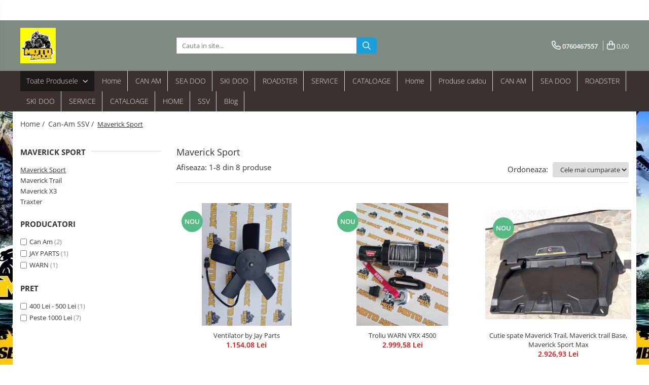

--- FILE ---
content_type: text/html; charset=UTF-8
request_url: https://www.motomaxx.ro/maverick-sport
body_size: 23103
content:
<!DOCTYPE html>

<html lang="ro-ro">

	<head>
		<meta charset="UTF-8">

		<script src="https://gomagcdn.ro/themes/fashion/js/lazysizes.min.js?v=10141333-4.242" async=""></script>

		<script>
			function g_js(callbk){typeof callbk === 'function' ? window.addEventListener("DOMContentLoaded", callbk, false) : false;}
		</script>

		
		<style>
			/*body.loading{overflow:hidden;}
			body.loading #wrapper{opacity: 0;visibility: hidden;}
			body #wrapper{opacity: 1;visibility: visible;transition:all .1s ease-out;}*/

			.main-header .main-menu{min-height:43px;}
			.-g-hide{visibility:hidden;opacity:0;}

					</style>
		
		<link rel="preconnect" href="https://gomagcdn.ro"><link rel="dns-prefetch" href="https://fonts.googleapis.com" /><link rel="dns-prefetch" href="https://fonts.gstatic.com" /><link rel="dns-prefetch" href="https://www.facebook.com" /><link rel="dns-prefetch" href="https://www.google-analytics.com" />

					<link rel="preload" as="image" href="https://gomagcdn.ro/domains/motomaxx.ro/files/product/large/103331275_875883209489041_2462858941851632478_n.jpg-864-3814.jpg"   >
					<link rel="preload" as="image" href="https://gomagcdn.ro/domains/motomaxx.ro/files/product/large/145835483_1433920813605552_2831328494238416599_n-955-7338.jpg"   >
		
		<link rel="preload" href="https://gomagcdn.ro/themes/fashion/js/plugins.js?v=10141333-4.242" as="script">

		
					<link rel="preload" href="https://www.motomaxx.ro/theme/default.js?v=4-62169990264" as="script">
				
		<link rel="preload" href="https://gomagcdn.ro/themes/fashion/js/dev.js?v=10141333-4.242" as="script">

		
					<link rel="stylesheet" href="https://gomagcdn.ro/themes/fashion/css/main-min.css?v=10141333-4.242-1" data-values='{"blockScripts": "1"}'>
		
					<link rel="stylesheet" href="https://www.motomaxx.ro/theme/default.css?v=4-62169990264">
		
						<link rel="stylesheet" href="https://gomagcdn.ro/themes/fashion/css/dev-style.css?v=10141333-4.242-1">
		
		
		
		<link rel="alternate" hreflang="x-default" href="https://www.motomaxx.ro/maverick-sport">
							
		<meta name="expires" content="never">
		<meta name="revisit-after" content="1 days">
					<meta name="author" content="Gomag">
				<title>Maverick Sport</title>


					<meta name="robots" content="index,follow" />
						
		<meta name="description" content="Maverick Sport">
		<meta class="viewport" name="viewport" content="width=device-width, initial-scale=1.0, user-scalable=no">
							<meta property="og:description" content="Maverick Sport"/>
							<meta property="og:image" content="https://www.motomaxx.rohttps://gomagcdn.ro/domains/motomaxx/files/files/images/maxxx.jpg"/>
															<link rel="canonical" href="https://www.motomaxx.ro/maverick-sport" />
			<meta property="og:url" content="https://www.motomaxx.ro/maverick-sport"/>
						
		<meta name="distribution" content="Global">
		<meta name="owner" content="www.motomaxx.ro">
		<meta name="publisher" content="www.motomaxx.ro">
		<meta name="rating" content="General">
		<meta name="copyright" content="Copyright www.motomaxx.ro 2026. All rights reserved">
		<link rel="search" href="https://www.motomaxx.ro/opensearch.ro.xml" type="application/opensearchdescription+xml" title="Cautare"/>

		
							<script src="https://gomagcdn.ro/themes/fashion/js/jquery-2.1.4.min.js"></script>
			<script defer src="https://gomagcdn.ro/themes/fashion/js/jquery.autocomplete.js?v=20181023"></script>
			<script src="https://gomagcdn.ro/themes/fashion/js/gomag.config.js?v=10141333-4.242"></script>
			<script src="https://gomagcdn.ro/themes/fashion/js/gomag.js?v=10141333-4.242"></script>
		
													<!-- Google Analytics -->
	<script>
	(function(i,s,o,g,r,a,m){i['GoogleAnalyticsObject']=r;i[r]=i[r]||function(){
	(i[r].q=i[r].q||[]).push(arguments)},i[r].l=1*new Date();a=s.createElement(o),
	m=s.getElementsByTagName(o)[0];a.async=1;a.src=g;m.parentNode.insertBefore(a,m)
	})(window,document,'script','//www.google-analytics.com/analytics.js','ga');
	ga('create', 'UA-128570216-1', 'auto');  // Replace with your property ID.
			ga('send', 'pageview');
		</script>
	<script>
		$(document).ready(function(){
			
			$.Gomag.bind('Order/Checkout/Submit', function(data)
			{
				window.ga=window.ga||function(){(ga.q=ga.q||[]).push(arguments)};
				ga('send', 'event', 'Buton', 'Click', 'Finalizeaza_Comanda');
			});
		})
	</script>
	<script>
		$(document).ready(function(){
			
			$.Gomag.bind('Product/Add/To/Cart/After', function(eventResponse, properties)
			{
				
				window.ga=window.ga||function(){(ga.q=ga.q||[]).push(arguments)};
				ga('send', 'event', 'Buton', 'Click', 'Adauga_Cos');
			});
		})
	</script>
<!-- End Google Analytics --><script>
function gmsc(name, value)
{
	if(value != undefined && value)
	{
		var expires = new Date();
		expires.setTime(expires.getTime() + parseInt(3600*24*1000*90));
		document.cookie = encodeURIComponent(name) + "=" + encodeURIComponent(value) + '; expires='+ expires.toUTCString() + "; path=/";
	}
}
let gmqs = window.location.search;
let gmup = new URLSearchParams(gmqs);
gmsc('g_sc', gmup.get('shop_campaign'));
gmsc('shop_utm_campaign', gmup.get('utm_campaign'));
gmsc('shop_utm_medium', gmup.get('utm_medium'));
gmsc('shop_utm_source', gmup.get('utm_source'));
</script>					
		
	</head>

	<body class="" style="background: url(https://gomagcdn.ro/domains/motomaxx.ro/files/background/fundal5408.jpg) top center repeat;">

		<script >
			function _addCss(url, attribute, value, loaded){
				var _s = document.createElement('link');
				_s.rel = 'stylesheet';
				_s.href = url;
				_s.type = 'text/css';
				if(attribute)
				{
					_s.setAttribute(attribute, value)
				}
				if(loaded){
					_s.onload = function(){
						var dom = document.getElementsByTagName('body')[0];
						//dom.classList.remove('loading');
					}
				}
				var _st = document.getElementsByTagName('link')[0];
				_st.parentNode.insertBefore(_s, _st);
			}
			//_addCss('https://fonts.googleapis.com/css2?family=Open+Sans:ital,wght@0,300;0,400;0,600;0,700;1,300;1,400&display=swap');
			_addCss('https://gomagcdn.ro/themes/_fonts/Open-Sans.css');

		</script>
		<script>
				/*setTimeout(
				  function()
				  {
				   document.getElementsByTagName('body')[0].classList.remove('loading');
				  }, 1000);*/
		</script>
							
		
		<div id="wrapper">
			<!-- BLOCK:6d82f5e05856c77ce8e14773663ee6f2 start -->
<div id="_cartSummary" class="hide"></div>

<script >
	$(document).ready(function() {

		$(document).on('keypress', '.-g-input-loader', function(){
			$(this).addClass('-g-input-loading');
		})

		$.Gomag.bind('Product/Add/To/Cart/After', function(eventResponse, properties)
		{
									var data = JSON.parse(properties.data);
			$('.q-cart').html(data.quantity);
			if(parseFloat(data.quantity) > 0)
			{
				$('.q-cart').removeClass('hide');
			}
			else
			{
				$('.q-cart').addClass('hide');
			}
			$('.cartPrice').html(data.subtotal + ' ' + data.currency);
			$('.cartProductCount').html(data.quantity);


		})
		$('#_cartSummary').on('updateCart', function(event, cart) {
			var t = $(this);

			$.get('https://www.motomaxx.ro/cart-update', {
				cart: cart
			}, function(data) {

				$('.q-cart').html(data.quantity);
				if(parseFloat(data.quantity) > 0)
				{
					$('.q-cart').removeClass('hide');
				}
				else
				{
					$('.q-cart').addClass('hide');
				}
				$('.cartPrice').html(data.subtotal + ' ' + data.currency);
				$('.cartProductCount').html(data.quantity);
			}, 'json');
			window.ga = window.ga || function() {
				(ga.q = ga.q || []).push(arguments)
			};
			ga('send', 'event', 'Buton', 'Click', 'Adauga_Cos');
		});

		if(window.gtag_report_conversion) {
			$(document).on("click", 'li.phone-m', function() {
				var phoneNo = $('li.phone-m').children( "a").attr('href');
				gtag_report_conversion(phoneNo);
			});

		}

	});
</script>



<header class="main-header container-bg clearfix" data-block="headerBlock">
	<div class="discount-tape container-h full -g-hide" id="_gomagHellobar">
<style>
.discount-tape{position: relative;width:100%;padding:0;text-align:center;font-size:14px;overflow: hidden;z-index:99;}
.discount-tape a{color: #fff;}
.Gomag-HelloBar{padding:10px;}
@media screen and (max-width: 767px){.discount-tape{font-size:13px;}}
</style>
<div class="Gomag-HelloBar" style="background: #13a8c2;color: #fff;">
	<a href="http://epc.brp.com/Index.aspx?lang=E&s1=145810e4-040b-431d-be78-7c68d6518974" rel="nofollow" style="color: #fff;">
		GASESTE-TI PIESA  / BRP PARTS CATALOG
			</a>
	</div>
<div class="clear"></div>
</div>

		
	<div class="top-head-bg container-h full">

		<div class="top-head container-h">
			<div class="row">
				<div class="col-md-3 col-sm-3 col-xs-5 logo-h">
					
	<a href="https://www.motomaxx.ro" id="logo" data-pageId="2">
		<img src="https://gomagcdn.ro/domains/motomaxx/files/files/images/maxxx.jpg" fetchpriority="high" class="img-responsive" alt="motomaxx" title="motomaxx" width="200" height="50" style="width:auto;">
	</a>
				</div>
				<div class="col-md-4 col-sm-4 col-xs-7 main search-form-box">
					
<form name="search-form" class="search-form" action="https://www.motomaxx.ro/produse" id="_searchFormMainHeader">

	<input id="_autocompleteSearchMainHeader" name="c" class="input-placeholder -g-input-loader" type="text" placeholder="Cauta in site..." aria-label="Search"  value="">
	<button id="_doSearch" class="search-button" aria-hidden="true">
		<i class="fa fa-search" aria-hidden="true"></i>
	</button>

				<script >
			$(document).ready(function() {

				$('#_autocompleteSearchMainHeader').autocomplete({
					serviceUrl: 'https://www.motomaxx.ro/autocomplete',
					minChars: 2,
					deferRequestBy: 700,
					appendTo: '#_searchFormMainHeader',
					width: parseInt($('#_doSearch').offset().left) - parseInt($('#_autocompleteSearchMainHeader').offset().left),
					formatResult: function(suggestion, currentValue) {
						return suggestion.value;
					},
					onSelect: function(suggestion) {
						$(this).val(suggestion.data);
					},
					onSearchComplete: function(suggestion) {
						$(this).removeClass('-g-input-loading');
					}
				});
				$(document).on('click', '#_doSearch', function(e){
					e.preventDefault();
					if($('#_autocompleteSearchMainHeader').val() != '')
					{
						$('#_searchFormMainHeader').submit();
					}
				})
			});
		</script>
	

</form>
				</div>
				<div class="col-md-5 col-sm-5 acount-section">
					
<ul>
	<li class="search-m hide">
		<a href="#" class="-g-no-url" aria-label="Cauta in site..." data-pageId="">
			<i class="fa fa-search search-open" aria-hidden="true"></i>
			<i style="display:none" class="fa fa-times search-close" aria-hidden="true"></i>
		</a>
	</li>
	<li class="-g-user-icon -g-user-icon-empty">
			
	</li>
	
				<li class="contact-header">
			<a href="tel:0760467557" aria-label="Contacteaza-ne" data-pageId="3">
				<i class="fa fa-phone" aria-hidden="true"></i>
								<span>0760467557</span>
			</a>
		</li>
			<li class="wishlist-header hide">
		<a href="https://www.motomaxx.ro/wishlist" aria-label="Wishlist" data-pageId="28">
			<span class="-g-wishlist-product-count -g-hide"></span>
			<i class="fa fa-heart-o" aria-hidden="true"></i>
			<span class="">Favorite</span>
		</a>
	</li>
	<li class="cart-header-btn cart">
		<a class="cart-drop _showCartHeader" href="https://www.motomaxx.ro/cos-de-cumparaturi" aria-label="Cos de cumparaturi">
			<span class="q-cart hide">0</span>
			<i class="fa fa-shopping-bag" aria-hidden="true"></i>
			<span class="count cartPrice">0,00
				
			</span>
		</a>
					<div class="cart-dd  _cartShow cart-closed"></div>
			</li>

	</ul>

	<script>
		$(document).ready(function() {
			//Cart
							$('.cart').mouseenter(function() {
					$.Gomag.showCartSummary('div._cartShow');
				}).mouseleave(function() {
					$.Gomag.hideCartSummary('div._cartShow');
					$('div._cartShow').removeClass('cart-open');
				});
						$(document).on('click', '.dropdown-toggle', function() {
				window.location = $(this).attr('href');
			})
		})
	</script>

				</div>
			</div>
		</div>
	</div>


<div id="navigation">
	<nav id="main-menu" class="main-menu container-h full clearfix">
		<a href="#" class="menu-trg -g-no-url" title="Produse">
			<span>&nbsp;</span>
		</a>
		
<div class="container-h nav-menu-hh clearfix">

	<!-- BASE MENU -->
	<ul class="
			nav-menu base-menu
			
			
		">

		<li class="all-product-button menu-drop">
			<a class="" href="#mm-2">Toate Produsele <i class="fa fa-angle-down"></i></a>
			<div class="menu-dd">
				

	<ul class="FH">
			
		<li class="ifDrop __GomagMM ">
								<a
						href="https://www.motomaxx.ro/anvelope"
						class="    "
						rel="  "
						
						title="Anvelope / Cauciuc"
						data-Gomag=''
						data-block-name="mainMenuD0"  data-block="mainMenuD" data-pageId= "96">
												<span class="list">Anvelope / Cauciuc</span>
					</a>
				
		</li>
		
		<li class="ifDrop __GomagMM ">
								<a
						href="https://www.motomaxx.ro/accesorii-17"
						class="    "
						rel="  "
						
						title="Accesorii CAN AM"
						data-Gomag=''
						data-block-name="mainMenuD0"  data-block="mainMenuD" data-pageId= "96">
												<span class="list">Accesorii CAN AM</span>
					</a>
				
		</li>
		
		<li class="ifDrop __GomagMM ">
								<a
						href="https://www.motomaxx.ro/accesorii-recuperare"
						class="    "
						rel="  "
						
						title="Accesorii Recuperare"
						data-Gomag=''
						data-block-name="mainMenuD0"  data-block="mainMenuD" data-pageId= "96">
												<span class="list">Accesorii Recuperare</span>
					</a>
				
		</li>
		
		<li class="ifDrop __GomagMM ">
								<a
						href="https://www.motomaxx.ro/atv-2025"
						class="    "
						rel="  "
						
						title="ATV 2025"
						data-Gomag=''
						data-block-name="mainMenuD0"  data-block="mainMenuD" data-pageId= "96">
												<span class="list">ATV 2025</span>
					</a>
				
		</li>
		
		<li class="ifDrop __GomagMM ">
							<a
					href="https://www.motomaxx.ro/atv-uri-can-am"
					class="  "
					rel="  "
					
					title="ATV-uri CAN-AM"
					data-Gomag=''
					data-block-name="mainMenuD0"
					data-pageId= "96"
					data-block="mainMenuD">
											<span class="list">ATV-uri CAN-AM</span>
						<i class="fa fa-angle-right"></i>
				</a>

										<ul class="drop-list clearfix w100">
															<li class="image">
																	</li>
																																						<li class="fl">
										<div class="col">
											<p class="title">
												<a
												href="https://www.motomaxx.ro/cam-am-atv"
												class="title    "
												rel="  "
												
												title="Outlander"
												data-Gomag=''
												data-block-name="mainMenuD1"
												data-block="mainMenuD"
												data-pageId= "96"
												>
																										Outlander
												</a>
											</p>
																						
										</div>
									</li>
																																<li class="fl">
										<div class="col">
											<p class="title">
												<a
												href="https://www.motomaxx.ro/renegade"
												class="title    "
												rel="  "
												
												title="Renegade"
												data-Gomag=''
												data-block-name="mainMenuD1"
												data-block="mainMenuD"
												data-pageId= "96"
												>
																										Renegade
												</a>
											</p>
																						
										</div>
									</li>
																																<li class="fl">
										<div class="col">
											<p class="title">
												<a
												href="https://www.motomaxx.ro/youth"
												class="title    "
												rel="  "
												
												title="Youth"
												data-Gomag=''
												data-block-name="mainMenuD1"
												data-block="mainMenuD"
												data-pageId= "96"
												>
																										Youth
												</a>
											</p>
																						
										</div>
									</li>
																													</ul>
									
		</li>
		
		<li class="ifDrop __GomagMM ">
							<a
					href="https://www.motomaxx.ro/can-am-ssv"
					class="  "
					rel="  "
					
					title="Can-Am SSV"
					data-Gomag=''
					data-block-name="mainMenuD0"
					data-pageId= "96"
					data-block="mainMenuD">
											<span class="list">Can-Am SSV</span>
						<i class="fa fa-angle-right"></i>
				</a>

										<ul class="drop-list clearfix w100">
															<li class="image">
																	</li>
																																						<li class="fl">
										<div class="col">
											<p class="title">
												<a
												href="https://www.motomaxx.ro/maverick-sport"
												class="title  -g-active-menu  "
												rel="  "
												
												title="Maverick Sport"
												data-Gomag=''
												data-block-name="mainMenuD1"
												data-block="mainMenuD"
												data-pageId= "96"
												>
																										Maverick Sport
												</a>
											</p>
																						
										</div>
									</li>
																																<li class="fl">
										<div class="col">
											<p class="title">
												<a
												href="https://www.motomaxx.ro/maverick-trail"
												class="title    "
												rel="  "
												
												title="Maverick Trail"
												data-Gomag=''
												data-block-name="mainMenuD1"
												data-block="mainMenuD"
												data-pageId= "96"
												>
																										Maverick Trail
												</a>
											</p>
																						
										</div>
									</li>
																																<li class="fl">
										<div class="col">
											<p class="title">
												<a
												href="https://www.motomaxx.ro/maverick-x3"
												class="title    "
												rel="  "
												
												title="Maverick X3"
												data-Gomag=''
												data-block-name="mainMenuD1"
												data-block="mainMenuD"
												data-pageId= "96"
												>
																										Maverick X3
												</a>
											</p>
																						
										</div>
									</li>
																																<li class="fl">
										<div class="col">
											<p class="title">
												<a
												href="https://www.motomaxx.ro/traxter"
												class="title    "
												rel="  "
												
												title="Traxter"
												data-Gomag=''
												data-block-name="mainMenuD1"
												data-block="mainMenuD"
												data-pageId= "96"
												>
																										Traxter
												</a>
											</p>
																						
										</div>
									</li>
																													</ul>
									
		</li>
		
		<li class="ifDrop __GomagMM ">
								<a
						href="https://www.motomaxx.ro/accesorii"
						class="    "
						rel="  "
						
						title="Echipamente"
						data-Gomag=''
						data-block-name="mainMenuD0"  data-block="mainMenuD" data-pageId= "96">
												<span class="list">Echipamente</span>
					</a>
				
		</li>
		
		<li class="ifDrop __GomagMM ">
								<a
						href="https://www.motomaxx.ro/echipamnete-atelier"
						class="    "
						rel="  "
						
						title="ECHIPAMENTE ATELIER"
						data-Gomag=''
						data-block-name="mainMenuD0"  data-block="mainMenuD" data-pageId= "96">
												<span class="list">ECHIPAMENTE ATELIER</span>
					</a>
				
		</li>
		
		<li class="ifDrop __GomagMM ">
								<a
						href="https://www.motomaxx.ro/grafica-60"
						class="    "
						rel="  "
						
						title="GRAFICA"
						data-Gomag=''
						data-block-name="mainMenuD0"  data-block="mainMenuD" data-pageId= "96">
												<span class="list">GRAFICA</span>
					</a>
				
		</li>
		
		<li class="ifDrop __GomagMM ">
							<a
					href="https://www.motomaxx.ro/intretinere"
					class="  "
					rel="  "
					
					title="Intretinere"
					data-Gomag=''
					data-block-name="mainMenuD0"
					data-pageId= "96"
					data-block="mainMenuD">
											<span class="list">Intretinere</span>
						<i class="fa fa-angle-right"></i>
				</a>

										<ul class="drop-list clearfix w100">
															<li class="image">
																	</li>
																																						<li class="fl">
										<div class="col">
											<p class="title">
												<a
												href="https://www.motomaxx.ro/antigel"
												class="title    "
												rel="  "
												
												title="Antigel"
												data-Gomag=''
												data-block-name="mainMenuD1"
												data-block="mainMenuD"
												data-pageId= "96"
												>
																										Antigel
												</a>
											</p>
																						
										</div>
									</li>
																																<li class="fl">
										<div class="col">
											<p class="title">
												<a
												href="https://www.motomaxx.ro/filtru-aer"
												class="title    "
												rel="  "
												
												title="Filtru Aer"
												data-Gomag=''
												data-block-name="mainMenuD1"
												data-block="mainMenuD"
												data-pageId= "96"
												>
																										Filtru Aer
												</a>
											</p>
																						
										</div>
									</li>
																																<li class="fl">
										<div class="col">
											<p class="title">
												<a
												href="https://www.motomaxx.ro/filtru-benzina"
												class="title    "
												rel="  "
												
												title="Filtru Benzina"
												data-Gomag=''
												data-block-name="mainMenuD1"
												data-block="mainMenuD"
												data-pageId= "96"
												>
																										Filtru Benzina
												</a>
											</p>
																						
										</div>
									</li>
																																<li class="fl">
										<div class="col">
											<p class="title">
												<a
												href="https://www.motomaxx.ro/filtru-ulei"
												class="title    "
												rel="  "
												
												title="Filtru Ulei"
												data-Gomag=''
												data-block-name="mainMenuD1"
												data-block="mainMenuD"
												data-pageId= "96"
												>
																										Filtru Ulei
												</a>
											</p>
																						
										</div>
									</li>
																																<li class="fl">
										<div class="col">
											<p class="title">
												<a
												href="https://www.motomaxx.ro/uleiuri"
												class="title    "
												rel="  "
												
												title="Uleiuri"
												data-Gomag=''
												data-block-name="mainMenuD1"
												data-block="mainMenuD"
												data-pageId= "96"
												>
																										Uleiuri
												</a>
											</p>
																						
										</div>
									</li>
																													</ul>
									
		</li>
		
		<li class="ifDrop __GomagMM ">
							<a
					href="https://www.motomaxx.ro/iron-baltic-90"
					class="  "
					rel="  "
					
					title="IRON BALTIC"
					data-Gomag=''
					data-block-name="mainMenuD0"
					data-pageId= "96"
					data-block="mainMenuD">
											<span class="list">IRON BALTIC</span>
						<i class="fa fa-angle-right"></i>
				</a>

										<ul class="drop-list clearfix w100">
															<li class="image">
																	</li>
																																						<li class="fl">
										<div class="col">
											<p class="title">
												<a
												href="https://www.motomaxx.ro/scuturi-iron-baltic"
												class="title    "
												rel="  "
												
												title="SCUTURI IRON BALTIC"
												data-Gomag=''
												data-block-name="mainMenuD1"
												data-block="mainMenuD"
												data-pageId= "96"
												>
																										SCUTURI IRON BALTIC
												</a>
											</p>
																						
										</div>
									</li>
																													</ul>
									
		</li>
		
		<li class="ifDrop __GomagMM ">
							<a
					href="https://www.motomaxx.ro/jante"
					class="  "
					rel="  "
					
					title="JANTE"
					data-Gomag=''
					data-block-name="mainMenuD0"
					data-pageId= "96"
					data-block="mainMenuD">
											<span class="list">JANTE</span>
						<i class="fa fa-angle-right"></i>
				</a>

										<ul class="drop-list clearfix w100">
															<li class="image">
																	</li>
																																						<li class="fl">
										<div class="col">
											<p class="title">
												<a
												href="https://www.motomaxx.ro/jante-ice-tech"
												class="title    "
												rel="  "
												
												title="Jante ICE TECH"
												data-Gomag=''
												data-block-name="mainMenuD1"
												data-block="mainMenuD"
												data-pageId= "96"
												>
																										Jante ICE TECH
												</a>
											</p>
																						
										</div>
									</li>
																																<li class="fl">
										<div class="col">
											<p class="title">
												<a
												href="https://www.motomaxx.ro/jante-can-am-oem"
												class="title    "
												rel="  "
												
												title="Jante Can Am OEM"
												data-Gomag=''
												data-block-name="mainMenuD1"
												data-block="mainMenuD"
												data-pageId= "96"
												>
																										Jante Can Am OEM
												</a>
											</p>
																						
										</div>
									</li>
																													</ul>
									
		</li>
		
		<li class="ifDrop __GomagMM ">
								<a
						href="https://www.motomaxx.ro/jay-parts"
						class="    "
						rel="  "
						
						title="JAY PARTS"
						data-Gomag=''
						data-block-name="mainMenuD0"  data-block="mainMenuD" data-pageId= "96">
												<span class="list">JAY PARTS</span>
					</a>
				
		</li>
		
		<li class="ifDrop __GomagMM ">
								<a
						href="https://www.motomaxx.ro/jetpilot"
						class="    "
						rel="  "
						
						title="JETPILOT"
						data-Gomag=''
						data-block-name="mainMenuD0"  data-block="mainMenuD" data-pageId= "96">
												<span class="list">JETPILOT</span>
					</a>
				
		</li>
		
		<li class="ifDrop __GomagMM ">
								<a
						href="https://www.motomaxx.ro/motociclete-electrica-can-am-2025"
						class="    "
						rel="  "
						
						title="Motociclete Electrice Can Am 2025"
						data-Gomag=''
						data-block-name="mainMenuD0"  data-block="mainMenuD" data-pageId= "96">
												<span class="list">Motociclete Electrice Can Am 2025</span>
					</a>
				
		</li>
		
		<li class="ifDrop __GomagMM ">
								<a
						href="https://www.motomaxx.ro/piese-sea-doo"
						class="    "
						rel="  "
						
						title="Piese  si Accesorii SEA DOO"
						data-Gomag=''
						data-block-name="mainMenuD0"  data-block="mainMenuD" data-pageId= "96">
												<span class="list">Piese  si Accesorii SEA DOO</span>
					</a>
				
		</li>
		
		<li class="ifDrop __GomagMM ">
							<a
					href="https://www.motomaxx.ro/piese-de-schimb"
					class="  "
					rel="  "
					
					title="Piese CAN AM"
					data-Gomag=''
					data-block-name="mainMenuD0"
					data-pageId= "96"
					data-block="mainMenuD">
											<span class="list">Piese CAN AM</span>
						<i class="fa fa-angle-right"></i>
				</a>

										<ul class="drop-list clearfix w60">
															<li class="image">
																			<a
											href=""
											 target="_self"
											 class = "banner_toate"
											>
												<img class="img-responsive" src="https://gomagcdn.ro/domains/motomaxx.ro/files/banner/manufacturer-logo-can-am.png7773.jpg" alt="Piese CAN AM" loading="lazy">
										</a>
																	</li>
																																						<li class="fl">
										<div class="col">
											<p class="title">
												<a
												href="https://www.motomaxx.ro/carene-componente-sasiu"
												class="title    "
												rel="  "
												
												title="CARENE"
												data-Gomag=''
												data-block-name="mainMenuD1"
												data-block="mainMenuD"
												data-pageId= "96"
												>
																										CARENE
												</a>
											</p>
																						
										</div>
									</li>
																																<li class="fl">
										<div class="col">
											<p class="title">
												<a
												href="https://www.motomaxx.ro/cutie-viteze"
												class="title    "
												rel="  "
												
												title="CUTIE VITEZE"
												data-Gomag=''
												data-block-name="mainMenuD1"
												data-block="mainMenuD"
												data-pageId= "96"
												>
																										CUTIE VITEZE
												</a>
											</p>
																						
										</div>
									</li>
																																<li class="fl">
										<div class="col">
											<p class="title">
												<a
												href="https://www.motomaxx.ro/diferențial-spate"
												class="title    "
												rel="  "
												
												title="DIFERENȚIAL SPATE"
												data-Gomag=''
												data-block-name="mainMenuD1"
												data-block="mainMenuD"
												data-pageId= "96"
												>
																										DIFERENȚIAL SPATE
												</a>
											</p>
																						
										</div>
									</li>
																																<li class="fl">
										<div class="col">
											<p class="title">
												<a
												href="https://www.motomaxx.ro/directie"
												class="title    "
												rel="  "
												
												title="DIRECTIE"
												data-Gomag=''
												data-block-name="mainMenuD1"
												data-block="mainMenuD"
												data-pageId= "96"
												>
																										DIRECTIE
												</a>
											</p>
																						
										</div>
									</li>
																																<li class="fl">
										<div class="col">
											<p class="title">
												<a
												href="https://www.motomaxx.ro/distributie"
												class="title    "
												rel="  "
												
												title="DISTRIBUTIE"
												data-Gomag=''
												data-block-name="mainMenuD1"
												data-block="mainMenuD"
												data-pageId= "96"
												>
																										DISTRIBUTIE
												</a>
											</p>
																						
										</div>
									</li>
																																<li class="fl">
										<div class="col">
											<p class="title">
												<a
												href="https://www.motomaxx.ro/elecrice"
												class="title    "
												rel="  "
												
												title="ELECTRICE"
												data-Gomag=''
												data-block-name="mainMenuD1"
												data-block="mainMenuD"
												data-pageId= "96"
												>
																										ELECTRICE
												</a>
											</p>
																						
										</div>
									</li>
																																<li class="fl">
										<div class="col">
											<p class="title">
												<a
												href="https://www.motomaxx.ro/garnituri"
												class="title    "
												rel="  "
												
												title="GARNITURI"
												data-Gomag=''
												data-block-name="mainMenuD1"
												data-block="mainMenuD"
												data-pageId= "96"
												>
																										GARNITURI
												</a>
											</p>
																						
										</div>
									</li>
																																<li class="fl">
										<div class="col">
											<p class="title">
												<a
												href="https://www.motomaxx.ro/motor"
												class="title    "
												rel="  "
												
												title="MOTOR"
												data-Gomag=''
												data-block-name="mainMenuD1"
												data-block="mainMenuD"
												data-pageId= "96"
												>
																										MOTOR
												</a>
											</p>
																						
										</div>
									</li>
																																<li class="fl">
										<div class="col">
											<p class="title">
												<a
												href="https://www.motomaxx.ro/racire-motor"
												class="title    "
												rel="  "
												
												title="RACIRE MOTOR"
												data-Gomag=''
												data-block-name="mainMenuD1"
												data-block="mainMenuD"
												data-pageId= "96"
												>
																										RACIRE MOTOR
												</a>
											</p>
																						
										</div>
									</li>
																																<li class="fl">
										<div class="col">
											<p class="title">
												<a
												href="https://www.motomaxx.ro/sistem-franare"
												class="title    "
												rel="  "
												
												title="SISTEM FRANARE"
												data-Gomag=''
												data-block-name="mainMenuD1"
												data-block="mainMenuD"
												data-pageId= "96"
												>
																										SISTEM FRANARE
												</a>
											</p>
																						
										</div>
									</li>
																																<li class="fl">
										<div class="col">
											<p class="title">
												<a
												href="https://www.motomaxx.ro/suspensie-fata"
												class="title    "
												rel="  "
												
												title="SUSPENSIE FATA"
												data-Gomag=''
												data-block-name="mainMenuD1"
												data-block="mainMenuD"
												data-pageId= "96"
												>
																										SUSPENSIE FATA
												</a>
											</p>
																						
										</div>
									</li>
																																<li class="fl">
										<div class="col">
											<p class="title">
												<a
												href="https://www.motomaxx.ro/suspensie-spate-g1"
												class="title    "
												rel="  "
												
												title="SUSPENSIE SPATE G1"
												data-Gomag=''
												data-block-name="mainMenuD1"
												data-block="mainMenuD"
												data-pageId= "96"
												>
																										SUSPENSIE SPATE G1
												</a>
											</p>
																						
										</div>
									</li>
																																<li class="fl">
										<div class="col">
											<p class="title">
												<a
												href="https://www.motomaxx.ro/suspensie-spate-g2"
												class="title    "
												rel="  "
												
												title="SUSPENSIE SPATE G2"
												data-Gomag=''
												data-block-name="mainMenuD1"
												data-block="mainMenuD"
												data-pageId= "96"
												>
																										SUSPENSIE SPATE G2
												</a>
											</p>
																						
										</div>
									</li>
																																<li class="fl">
										<div class="col">
											<p class="title">
												<a
												href="https://www.motomaxx.ro/tractiune-fata"
												class="title    "
												rel="  "
												
												title="TRACTIUNE FATA"
												data-Gomag=''
												data-block-name="mainMenuD1"
												data-block="mainMenuD"
												data-pageId= "96"
												>
																										TRACTIUNE FATA
												</a>
											</p>
																						
										</div>
									</li>
																																<li class="fl">
										<div class="col">
											<p class="title">
												<a
												href="https://www.motomaxx.ro/transmisie"
												class="title    "
												rel="  "
												
												title="TRANSMISIE"
												data-Gomag=''
												data-block-name="mainMenuD1"
												data-block="mainMenuD"
												data-pageId= "96"
												>
																										TRANSMISIE
												</a>
											</p>
																						
										</div>
									</li>
																																<li class="fl">
										<div class="col">
											<p class="title">
												<a
												href="https://www.motomaxx.ro/cardan"
												class="title    "
												rel="  "
												
												title="TRANSMISIE SPATE"
												data-Gomag=''
												data-block-name="mainMenuD1"
												data-block="mainMenuD"
												data-pageId= "96"
												>
																										TRANSMISIE SPATE
												</a>
											</p>
																																															<a
														href="https://www.motomaxx.ro/cardan-spate"
														rel="  "
														
														title="CARDAN SPATE"
														class="    "
														data-Gomag=''
														data-block-name="mainMenuD2"
														data-block="mainMenuD"
														data-pageId=""
													>
																												<i class="fa fa-angle-right"></i>
														<span>CARDAN SPATE</span>
													</a>
																									<a
														href="https://www.motomaxx.ro/tractiune-spate"
														rel="  "
														
														title="TRACTIUNE SPATE"
														class="    "
														data-Gomag=''
														data-block-name="mainMenuD2"
														data-block="mainMenuD"
														data-pageId=""
													>
																												<i class="fa fa-angle-right"></i>
														<span>TRACTIUNE SPATE</span>
													</a>
																							
										</div>
									</li>
																													</ul>
									
		</li>
		
		<li class="ifDrop __GomagMM ">
								<a
						href="https://www.motomaxx.ro/piese-spyder"
						class="    "
						rel="  "
						
						title="Piese SPYDER"
						data-Gomag=''
						data-block-name="mainMenuD0"  data-block="mainMenuD" data-pageId= "96">
												<span class="list">Piese SPYDER</span>
					</a>
				
		</li>
		
		<li class="ifDrop __GomagMM ">
							<a
					href="https://www.motomaxx.ro/piese-mawerik"
					class="  "
					rel="  "
					
					title="Piese și accesorii MAWERICK"
					data-Gomag=''
					data-block-name="mainMenuD0"
					data-pageId= "96"
					data-block="mainMenuD">
											<span class="list">Piese și accesorii MAWERICK</span>
						<i class="fa fa-angle-right"></i>
				</a>

										<ul class="drop-list clearfix w100">
															<li class="image">
																	</li>
																																						<li class="fl">
										<div class="col">
											<p class="title">
												<a
												href="https://www.motomaxx.ro/accesorii-maverick"
												class="title    "
												rel="  "
												
												title="Accesorii Maverick"
												data-Gomag=''
												data-block-name="mainMenuD1"
												data-block="mainMenuD"
												data-pageId= "96"
												>
																										Accesorii Maverick
												</a>
											</p>
																						
										</div>
									</li>
																																<li class="fl">
										<div class="col">
											<p class="title">
												<a
												href="https://www.motomaxx.ro/piese-maverick"
												class="title    "
												rel="  "
												
												title="Piese Maverick"
												data-Gomag=''
												data-block-name="mainMenuD1"
												data-block="mainMenuD"
												data-pageId= "96"
												>
																										Piese Maverick
												</a>
											</p>
																						
										</div>
									</li>
																													</ul>
									
		</li>
		
		<li class="ifDrop __GomagMM ">
								<a
						href="https://www.motomaxx.ro/potectii-aluminiu"
						class="    "
						rel="  "
						
						title="POTECTII ALUMINIU"
						data-Gomag=''
						data-block-name="mainMenuD0"  data-block="mainMenuD" data-pageId= "96">
												<span class="list">POTECTII ALUMINIU</span>
					</a>
				
		</li>
		
		<li class="ifDrop __GomagMM ">
								<a
						href="https://www.motomaxx.ro/produse-nautice-sea-doo"
						class="    "
						rel="  "
						
						title="PRODUSE  NAUTICE SEA DOO"
						data-Gomag=''
						data-block-name="mainMenuD0"  data-block="mainMenuD" data-pageId= "96">
												<span class="list">PRODUSE  NAUTICE SEA DOO</span>
					</a>
				
		</li>
		
		<li class="ifDrop __GomagMM ">
							<a
					href="https://www.motomaxx.ro/produse-rjwc"
					class="  "
					rel="  "
					
					title="Produse RJWC"
					data-Gomag=''
					data-block-name="mainMenuD0"
					data-pageId= "96"
					data-block="mainMenuD">
											<span class="list">Produse RJWC</span>
						<i class="fa fa-angle-right"></i>
				</a>

										<ul class="drop-list clearfix w100">
															<li class="image">
																	</li>
																																						<li class="fl">
										<div class="col">
											<p class="title">
												<a
												href="https://www.motomaxx.ro/lumini-neutrino"
												class="title    "
												rel="  "
												
												title="Lumini Neutrino"
												data-Gomag=''
												data-block-name="mainMenuD1"
												data-block="mainMenuD"
												data-pageId= "96"
												>
																										Lumini Neutrino
												</a>
											</p>
																						
										</div>
									</li>
																																<li class="fl">
										<div class="col">
											<p class="title">
												<a
												href="https://www.motomaxx.ro/accesorii-rjwc"
												class="title    "
												rel="  "
												
												title="Accesorii RJWC"
												data-Gomag=''
												data-block-name="mainMenuD1"
												data-block="mainMenuD"
												data-pageId= "96"
												>
																										Accesorii RJWC
												</a>
											</p>
																						
										</div>
									</li>
																													</ul>
									
		</li>
		
		<li class="ifDrop __GomagMM ">
								<a
						href="https://www.motomaxx.ro/proiectoare-led-premium"
						class="    "
						rel="  "
						
						title="PROIECTOARE LED PREMIUM"
						data-Gomag=''
						data-block-name="mainMenuD0"  data-block="mainMenuD" data-pageId= "96">
												<span class="list">PROIECTOARE LED PREMIUM</span>
					</a>
				
		</li>
		
		<li class="ifDrop __GomagMM ">
								<a
						href="https://www.motomaxx.ro/promotionale"
						class="    "
						rel="  "
						
						title="Promotionale"
						data-Gomag=''
						data-block-name="mainMenuD0"  data-block="mainMenuD" data-pageId= "96">
												<span class="list">Promotionale</span>
					</a>
				
		</li>
		
		<li class="ifDrop __GomagMM ">
								<a
						href="https://www.motomaxx.ro/sea-doo-59"
						class="    "
						rel="  "
						
						title="SEA DOO"
						data-Gomag=''
						data-block-name="mainMenuD0"  data-block="mainMenuD" data-pageId= "96">
												<span class="list">SEA DOO</span>
					</a>
				
		</li>
		
		<li class="ifDrop __GomagMM ">
								<a
						href="https://www.motomaxx.ro/senile-apache"
						class="    "
						rel="  "
						
						title="Senile APACHE"
						data-Gomag=''
						data-block-name="mainMenuD0"  data-block="mainMenuD" data-pageId= "96">
												<span class="list">Senile APACHE</span>
					</a>
				
		</li>
		
		<li class="ifDrop __GomagMM ">
							<a
					href="https://www.motomaxx.ro/ski-doo-42"
					class="  "
					rel="  "
					
					title="SKI DOO"
					data-Gomag=''
					data-block-name="mainMenuD0"
					data-pageId= "96"
					data-block="mainMenuD">
											<span class="list">SKI DOO</span>
						<i class="fa fa-angle-right"></i>
				</a>

										<ul class="drop-list clearfix w100">
															<li class="image">
																	</li>
																																						<li class="fl">
										<div class="col">
											<p class="title">
												<a
												href="https://www.motomaxx.ro/accesorii-ski-doo-43"
												class="title    "
												rel="  "
												
												title="Accesorii Ski Doo"
												data-Gomag=''
												data-block-name="mainMenuD1"
												data-block="mainMenuD"
												data-pageId= "96"
												>
																										Accesorii Ski Doo
												</a>
											</p>
																																															<a
														href="https://www.motomaxx.ro/genți-și-cutii-snowmobil-ski-doo"
														rel="  "
														
														title="Genți și cutii snowmobil Ski-Doo"
														class="    "
														data-Gomag=''
														data-block-name="mainMenuD2"
														data-block="mainMenuD"
														data-pageId=""
													>
																												<i class="fa fa-angle-right"></i>
														<span>Genți și cutii snowmobil Ski-Doo</span>
													</a>
																									<a
														href="https://www.motomaxx.ro/piese-și-consumabile-snowmobile"
														rel="  "
														
														title="Piese și consumabile snowmobile"
														class="    "
														data-Gomag=''
														data-block-name="mainMenuD2"
														data-block="mainMenuD"
														data-pageId=""
													>
																												<i class="fa fa-angle-right"></i>
														<span>Piese și consumabile snowmobile</span>
													</a>
																									<a
														href="https://www.motomaxx.ro/accesorii-ski-doo"
														rel="  "
														
														title="Protecții snowmobile Ski Doo"
														class="    "
														data-Gomag=''
														data-block-name="mainMenuD2"
														data-block="mainMenuD"
														data-pageId=""
													>
																												<i class="fa fa-angle-right"></i>
														<span>Protecții snowmobile Ski Doo</span>
													</a>
																							
										</div>
									</li>
																																<li class="fl">
										<div class="col">
											<p class="title">
												<a
												href="https://www.motomaxx.ro/piese-ski-doo"
												class="title    "
												rel="  "
												
												title="Piese SKI DOO"
												data-Gomag=''
												data-block-name="mainMenuD1"
												data-block="mainMenuD"
												data-pageId= "96"
												>
																										Piese SKI DOO
												</a>
											</p>
																						
										</div>
									</li>
																																<li class="fl">
										<div class="col">
											<p class="title">
												<a
												href="https://www.motomaxx.ro/snowmobile"
												class="title    "
												rel="  "
												
												title="Snowmobile"
												data-Gomag=''
												data-block-name="mainMenuD1"
												data-block="mainMenuD"
												data-pageId= "96"
												>
																										Snowmobile
												</a>
											</p>
																						
										</div>
									</li>
																													</ul>
									
		</li>
		
		<li class="ifDrop __GomagMM ">
								<a
						href="https://www.motomaxx.ro/snowmobile-2025"
						class="    "
						rel="  "
						
						title="SNOWMOBILE 2025"
						data-Gomag=''
						data-block-name="mainMenuD0"  data-block="mainMenuD" data-pageId= "96">
												<span class="list">SNOWMOBILE 2025</span>
					</a>
				
		</li>
		
		<li class="ifDrop __GomagMM ">
							<a
					href="https://www.motomaxx.ro/spinera"
					class="  "
					rel="  "
					
					title="SPINERA"
					data-Gomag=''
					data-block-name="mainMenuD0"
					data-pageId= "96"
					data-block="mainMenuD">
											<span class="list">SPINERA</span>
						<i class="fa fa-angle-right"></i>
				</a>

										<ul class="drop-list clearfix w100">
															<li class="image">
																	</li>
																																						<li class="fl">
										<div class="col">
											<p class="title">
												<a
												href="https://www.motomaxx.ro/colac"
												class="title    "
												rel="  "
												
												title="Colac"
												data-Gomag=''
												data-block-name="mainMenuD1"
												data-block="mainMenuD"
												data-pageId= "96"
												>
																										Colac
												</a>
											</p>
																																															<a
														href="https://www.motomaxx.ro/1-persoana"
														rel="  "
														
														title="1 persoana"
														class="    "
														data-Gomag=''
														data-block-name="mainMenuD2"
														data-block="mainMenuD"
														data-pageId=""
													>
																												<i class="fa fa-angle-right"></i>
														<span>1 persoana</span>
													</a>
																									<a
														href="https://www.motomaxx.ro/2-persoane"
														rel="  "
														
														title="2 persoane"
														class="    "
														data-Gomag=''
														data-block-name="mainMenuD2"
														data-block="mainMenuD"
														data-pageId=""
													>
																												<i class="fa fa-angle-right"></i>
														<span>2 persoane</span>
													</a>
																									<a
														href="https://www.motomaxx.ro/3-persoane"
														rel="  "
														
														title="3+ persoane"
														class="    "
														data-Gomag=''
														data-block-name="mainMenuD2"
														data-block="mainMenuD"
														data-pageId=""
													>
																												<i class="fa fa-angle-right"></i>
														<span>3+ persoane</span>
													</a>
																							
										</div>
									</li>
																																<li class="fl">
										<div class="col">
											<p class="title">
												<a
												href="https://www.motomaxx.ro/paddle-boards"
												class="title    "
												rel="  "
												
												title="Paddle boards / SUP"
												data-Gomag=''
												data-block-name="mainMenuD1"
												data-block="mainMenuD"
												data-pageId= "96"
												>
																										Paddle boards / SUP
												</a>
											</p>
																						
										</div>
									</li>
																																<li class="fl">
										<div class="col">
											<p class="title">
												<a
												href="https://www.motomaxx.ro/kayak"
												class="title    "
												rel="  "
												
												title="KAYAK"
												data-Gomag=''
												data-block-name="mainMenuD1"
												data-block="mainMenuD"
												data-pageId= "96"
												>
																										KAYAK
												</a>
											</p>
																						
										</div>
									</li>
																													</ul>
									
		</li>
		
		<li class="ifDrop __GomagMM ">
								<a
						href="https://www.motomaxx.ro/spyder"
						class="    "
						rel="  "
						
						title="SPYDER"
						data-Gomag=''
						data-block-name="mainMenuD0"  data-block="mainMenuD" data-pageId= "96">
												<span class="list">SPYDER</span>
					</a>
				
		</li>
		
		<li class="ifDrop __GomagMM ">
								<a
						href="https://www.motomaxx.ro/ssv-2025"
						class="    "
						rel="  "
						
						title="SSV 2025"
						data-Gomag=''
						data-block-name="mainMenuD0"  data-block="mainMenuD" data-pageId= "96">
												<span class="list">SSV 2025</span>
					</a>
				
		</li>
		
		<li class="ifDrop __GomagMM ">
								<a
						href="https://www.motomaxx.ro/tobe-hmf"
						class="    "
						rel="  "
						
						title="Tobe HMF"
						data-Gomag=''
						data-block-name="mainMenuD0"  data-block="mainMenuD" data-pageId= "96">
												<span class="list">Tobe HMF</span>
					</a>
				
		</li>
				</ul>
			</div>
		</li>

		

	
		<li class="menu-drop __GomagSM   ">

			<a
				href="https://www.motomaxx.ro/"
				rel="  "
				
				title="Home"
				data-Gomag=''
				data-block="mainMenuD"
				data-pageId= "2"
				class=" "
			>
								Home
							</a>
					</li>
	
		<li class="menu-drop __GomagSM   ">

			<a
				href="https://www.motomaxx.ro/can-am-85"
				rel="  "
				
				title="CAN AM"
				data-Gomag=''
				data-block="mainMenuD"
				data-pageId= "85"
				class=" "
			>
								CAN AM
							</a>
					</li>
	
		<li class="menu-drop __GomagSM   ">

			<a
				href="https://www.motomaxx.ro/sea-doo"
				rel="  "
				
				title="SEA DOO"
				data-Gomag=''
				data-block="mainMenuD"
				data-pageId= "86"
				class=" "
			>
								SEA DOO
							</a>
					</li>
	
		<li class="menu-drop __GomagSM   ">

			<a
				href="https://www.motomaxx.ro/ski-doo"
				rel="  "
				
				title="SKI DOO"
				data-Gomag=''
				data-block="mainMenuD"
				data-pageId= "88"
				class=" "
			>
								SKI DOO
							</a>
					</li>
	
		<li class="menu-drop __GomagSM   ">

			<a
				href="https://www.motomaxx.ro/roadster"
				rel="  "
				
				title="ROADSTER"
				data-Gomag=''
				data-block="mainMenuD"
				data-pageId= "87"
				class=" "
			>
								ROADSTER
							</a>
					</li>
	
		<li class="menu-drop __GomagSM   ">

			<a
				href="https://www.motomaxx.ro/service"
				rel="  "
				
				title="SERVICE"
				data-Gomag=''
				data-block="mainMenuD"
				data-pageId= "89"
				class=" "
			>
								SERVICE
							</a>
					</li>
	
		<li class="menu-drop __GomagSM   ">

			<a
				href="https://www.motomaxx.ro/cataloage"
				rel="  "
				
				title="CATALOAGE"
				data-Gomag=''
				data-block="mainMenuD"
				data-pageId= "90"
				class=" "
			>
								CATALOAGE
							</a>
					</li>
	
		<li class="menu-drop __GomagSM   ">

			<a
				href="https://www.motomaxx.ro/"
				rel="  "
				
				title="Home"
				data-Gomag=''
				data-block="mainMenuD"
				data-pageId= "2"
				class=" "
			>
								Home
							</a>
					</li>
	
		<li class="menu-drop __GomagSM   ">

			<a
				href="https://www.motomaxx.ro/produse-cadou"
				rel="  "
				
				title="Produse cadou"
				data-Gomag=''
				data-block="mainMenuD"
				data-pageId= "58"
				class=" "
			>
								Produse cadou
							</a>
					</li>
	
		<li class="menu-drop __GomagSM   ">

			<a
				href="https://www.motomaxx.ro/can-am-85"
				rel="  "
				
				title="CAN AM"
				data-Gomag=''
				data-block="mainMenuD"
				data-pageId= "85"
				class=" "
			>
								CAN AM
							</a>
					</li>
	
		<li class="menu-drop __GomagSM   ">

			<a
				href="https://www.motomaxx.ro/sea-doo"
				rel="  "
				
				title="SEA DOO"
				data-Gomag=''
				data-block="mainMenuD"
				data-pageId= "86"
				class=" "
			>
								SEA DOO
							</a>
					</li>
	
		<li class="menu-drop __GomagSM   ">

			<a
				href="https://www.motomaxx.ro/roadster"
				rel="  "
				
				title="ROADSTER"
				data-Gomag=''
				data-block="mainMenuD"
				data-pageId= "87"
				class=" "
			>
								ROADSTER
							</a>
					</li>
	
		<li class="menu-drop __GomagSM   ">

			<a
				href="https://www.motomaxx.ro/ski-doo"
				rel="  "
				
				title="SKI DOO"
				data-Gomag=''
				data-block="mainMenuD"
				data-pageId= "88"
				class=" "
			>
								SKI DOO
							</a>
					</li>
	
		<li class="menu-drop __GomagSM   ">

			<a
				href="https://www.motomaxx.ro/service"
				rel="  "
				
				title="SERVICE"
				data-Gomag=''
				data-block="mainMenuD"
				data-pageId= "89"
				class=" "
			>
								SERVICE
							</a>
					</li>
	
		<li class="menu-drop __GomagSM   ">

			<a
				href="https://www.motomaxx.ro/cataloage"
				rel="  "
				
				title="CATALOAGE"
				data-Gomag=''
				data-block="mainMenuD"
				data-pageId= "90"
				class=" "
			>
								CATALOAGE
							</a>
					</li>
	
		<li class="menu-drop __GomagSM   ">

			<a
				href="https://www.motomaxx.ro/home"
				rel="  "
				
				title="HOME"
				data-Gomag=''
				data-block="mainMenuD"
				data-pageId= "91"
				class=" "
			>
								HOME
							</a>
					</li>
	
		<li class="menu-drop __GomagSM   ">

			<a
				href="https://www.motomaxx.ro/can-am-ssv-122"
				rel="  "
				
				title="SSV"
				data-Gomag=''
				data-block="mainMenuD"
				data-pageId= "122"
				class=" "
			>
								SSV
							</a>
					</li>
	
		<li class="menu-drop __GomagSM   ">

			<a
				href="https://www.motomaxx.ro/blog"
				rel="  "
				
				title="Blog"
				data-Gomag=''
				data-block="mainMenuD"
				data-pageId= "102"
				class=" "
			>
								Blog
							</a>
					</li>
	
	</ul> <!-- end of BASE MENU -->

</div>
		<ul class="mobile-icon fr">

							<li class="phone-m">
					<a href="tel:0760467557" title="Contacteaza-ne">
												<i class="fa fa-phone" aria-hidden="true"></i>
					</a>
				</li>
									<li class="user-m -g-user-icon -g-user-icon-empty">
			</li>
			<li class="wishlist-header-m hide">
				<a href="https://www.motomaxx.ro/wishlist">
					<span class="-g-wishlist-product-count"></span>
					<i class="fa fa-heart-o" aria-hidden="true"></i>

				</a>
			</li>
			<li class="cart-m">
				<a href="https://www.motomaxx.ro/cos-de-cumparaturi">
					<span class="q-cart hide">0</span>
					<i class="fa fa-shopping-bag" aria-hidden="true"></i>
				</a>
			</li>
			<li class="search-m">
				<a href="#" class="-g-no-url" aria-label="Cauta in site...">
					<i class="fa fa-search search-open" aria-hidden="true"></i>
					<i style="display:none" class="fa fa-times search-close" aria-hidden="true"></i>
				</a>
			</li>
					</ul>
	</nav>
	<!-- end main-nav -->

	<div style="display:none" class="search-form-box search-toggle">
		<form name="search-form" class="search-form" action="https://www.motomaxx.ro/produse" id="_searchFormMobileToggle">
			<input id="_autocompleteSearchMobileToggle" name="c" class="input-placeholder -g-input-loader" type="text" autofocus="autofocus" value="" placeholder="Cauta in site..." aria-label="Search">
			<button id="_doSearchMobile" class="search-button" aria-hidden="true">
				<i class="fa fa-search" aria-hidden="true"></i>
			</button>

										<script >
					$(document).ready(function() {
						$('#_autocompleteSearchMobileToggle').autocomplete({
							serviceUrl: 'https://www.motomaxx.ro/autocomplete',
							minChars: 2,
							deferRequestBy: 700,
							appendTo: '#_searchFormMobileToggle',
							width: parseInt($('#_doSearchMobile').offset().left) - parseInt($('#_autocompleteSearchMobileToggle').offset().left),
							formatResult: function(suggestion, currentValue) {
								return suggestion.value;
							},
							onSelect: function(suggestion) {
								$(this).val(suggestion.data);
							},
							onSearchComplete: function(suggestion) {
								$(this).removeClass('-g-input-loading');
							}
						});

						$(document).on('click', '#_doSearchMobile', function(e){
							e.preventDefault();
							if($('#_autocompleteSearchMobileToggle').val() != '')
							{
								$('#_searchFormMobileToggle').submit();
							}
						})
					});
				</script>
			
		</form>
	</div>
</div>

</header>
<!-- end main-header --><!-- BLOCK:6d82f5e05856c77ce8e14773663ee6f2 end -->
			
<!-- category page start -->
 

		<div class="container-h container-bg breadcrumb-box clearfix  -g-breadcrumbs-container">
			<div class="breadcrumb breadcrumb2 bread-static">
				<div class="breadcrumbs-box">
					<ol>
						<li><a href="https://www.motomaxx.ro/">Home&nbsp;/&nbsp;</a></li>

													<li><a href="https://www.motomaxx.ro/can-am-ssv">Can-Am SSV&nbsp;/&nbsp;</a></li>
																											<li class="active">Maverick Sport</li>
													
											</ol>
				</div>
			</div>
		</div>
 
<div id="category-page" class="container-h container-bg  ">
	<div class="row">

		<div class="category-content col-sm-9 col-xs-12 fr">

						
										<h1 class="catTitle"> Maverick Sport </h1>
			
					</div>

		
			<div class="filter-group col-sm-3 col-xs-12" id="nav-filter">
				<div class="filter-holder">
															<div class="filter box -g-category-sidebar-categories -g-category-sidebar-leaf" data-filterkey="categories">
											<div class="title-h line">
																							 											<p class="title" data-categoryimage="">
											Maverick Sport
										</p>
																														</div>
										<ul class="option-group cat ignoreMore">
																																																																																																																																																																
																																																									<li>
												<a
													class="active-account"
													href="https://www.motomaxx.ro/maverick-sport">
													Maverick Sport
												</a>
												<span></span>
											</li>
																																																																								<li>
												<a
													
													href="https://www.motomaxx.ro/maverick-trail">
													Maverick Trail
												</a>
												<span></span>
											</li>
																																																																								<li>
												<a
													
													href="https://www.motomaxx.ro/maverick-x3">
													Maverick X3
												</a>
												<span></span>
											</li>
																																																																								<li>
												<a
													
													href="https://www.motomaxx.ro/traxter">
													Traxter
												</a>
												<span></span>
											</li>
																																													</ul>
				</div>
					
		
			
																																					<div class="filter box " data-filterkey="Producatori">
								<div class="title-h">
									<p class="title">
										Producatori
									</p>
								</div>

																	<ul class="option-group   ">
																																	<li class="">
													<label for="__labelbrand-1">
														<input id="__labelbrand-1"  type="checkbox" value="https://www.motomaxx.ro/maverick-sport/can-am" class="-g-filter-input" data-baseurl="can-am" data-addnocrawl="">
														<a href="https://www.motomaxx.ro/maverick-sport/can-am" class="-g-filter-label" data-filtervalue="can-am">Can Am</a>
																													<span>(2)</span>
																											</label>
												</li>
																																												<li class="">
													<label for="__labelbrand-24">
														<input id="__labelbrand-24"  type="checkbox" value="https://www.motomaxx.ro/maverick-sport/jay-parts" class="-g-filter-input" data-baseurl="jay-parts" data-addnocrawl="">
														<a href="https://www.motomaxx.ro/maverick-sport/jay-parts" class="-g-filter-label" data-filtervalue="jay-parts">JAY PARTS</a>
																													<span>(1)</span>
																											</label>
												</li>
																																												<li class="">
													<label for="__labelbrand-6">
														<input id="__labelbrand-6"  type="checkbox" value="https://www.motomaxx.ro/maverick-sport/warn" class="-g-filter-input" data-baseurl="warn" data-addnocrawl="">
														<a href="https://www.motomaxx.ro/maverick-sport/warn" class="-g-filter-label" data-filtervalue="warn">WARN</a>
																													<span>(1)</span>
																											</label>
												</li>
																														</ul>
									<span class="more-filter " data-text-swap="Vezi mai putine">Vezi mai multe</span>

															</div>
																																	<div class="filter box " data-filterkey="Pret">
								<div class="title-h">
									<p class="title">
										Pret
									</p>
								</div>

																	<ul class="option-group   ">
																																	<li class="">
													<label for="__labelprice-400-500">
														<input id="__labelprice-400-500"  type="checkbox" value="https://www.motomaxx.ro/maverick-sport/p400-500?_crawl=0" class="-g-filter-input" data-baseurl="p400-500" data-addnocrawl="1">
														<a href="https://www.motomaxx.ro/maverick-sport/p400-500?_crawl=0" class="-g-filter-label" data-filtervalue="p400-500">400 Lei - 500 Lei</a>
																													<span>(1)</span>
																											</label>
												</li>
																																												<li class="">
													<label for="__labelprice-1000-0">
														<input id="__labelprice-1000-0"  type="checkbox" value="https://www.motomaxx.ro/maverick-sport/p1000-0?_crawl=0" class="-g-filter-input" data-baseurl="p1000-0" data-addnocrawl="1">
														<a href="https://www.motomaxx.ro/maverick-sport/p1000-0?_crawl=0" class="-g-filter-label" data-filtervalue="p1000-0">Peste 1000 Lei</a>
																													<span>(7)</span>
																											</label>
												</li>
																														</ul>
									<span class="more-filter " data-text-swap="Vezi mai putine">Vezi mai multe</span>

															</div>
														
			
		
			
		
			
		
			
		
			
		
										<script>
			$(document).ready(function(){
				$(document).on('click', '.-g-filter-input', function(e){
					let parentElement = $(this).parents('#nav-filter');
					$.Gomag.trigger('Product/Filter/Before/Redirect', {filters: $(this).val(),parent: parentElement});
					window.location = $(this).val();
				})
				})
			</script>

			
		
				</div>
			</div> <!-- end filter-section -->
		
		<div class="category-content col-sm-9 col-xs-12 fr">
									
				

								
				<div class="result-section clearfix ">

					<p class="result col"><span class="-g-category-result-prefix">Afiseaza:</span>

													<span>1-<span id="pageCountProducts">8</span></span>
							din
												<span>8</span>
						<span class="-g-category-result-sufix">produse</span>
					</p>

					
					<a href="#" class="filter-trg btn std -g-no-url"><i class="fa fa-sliders" aria-hidden="true"></i> &nbsp;Filtre</a>

										<script>
					function handleSelectionChange(sortType) {

						$.Gomag.trigger('Product/Sort/Before/Redirect', {sort: sortType});
						sortType.options[sortType.selectedIndex].value && (window.location = sortType.options[sortType.selectedIndex].value);
					};

					</script>
					<label for="orderType" class="order-type col">
						<span>Ordoneaza:</span>
						<select class="input-s" name="orderType" id="orderType" onchange="handleSelectionChange(this)">
																							<option
									selected="selected"
									value="
										https://www.motomaxx.ro/maverick-sport"
										data-sorttype="BUYS"
									>
									Cele mai cumparate
									</option>
																															<option
									
									value="
										https://www.motomaxx.ro/maverick-sport?o=news"
									data-sorttype="NEWS"
									>
									Cele mai noi
									</option>
																															<option
									
									value="
										https://www.motomaxx.ro/maverick-sport?o=discount"
									data-sorttype="DISCOUNT"
									>
									Discount
									</option>
																															<option
									
									value="
										https://www.motomaxx.ro/maverick-sport?o=rating"
									data-sorttype="RATING"
									>
									Rating
									</option>
																															<option
									
									value="
										https://www.motomaxx.ro/maverick-sport?o=price-asc"
									data-sorttype="PRICE_ASC"
									>
									Pret (Crescator)
									</option>
																															<option
									
									value="
										https://www.motomaxx.ro/maverick-sport?o=price-desc"
									data-sorttype="PRICE_DESC"
									>
									Pret (Descrescator)
									</option>
																															<option
									
									value="
										https://www.motomaxx.ro/maverick-sport?o=custom-position"
									data-sorttype="CUSTOM_POSITION"
									>
									Recomandate
									</option>
																					</select>
					</label>

				</div> <!-- end result-section -->
			
										
						<div class="product-listing clearfix">
				<div class="row product">
														

<div
		class="product-box  center col-md-4 col-xs-6 dataProductId __GomagListingProductBox -g-product-box-864"
					data-Gomag='{"Lei_price":"1154.08","Lei_final_price":"1154.08","Lei":"Lei","Lei_vat":"","Euro_price":"224.52","Euro_final_price":"224.52","Euro":"Euro","Euro_vat":""}' data-block-name="ListingName"
				data-product-id="864"
	>
		<div class="box-holder">
					<div class="image-holder">
						<a href="https://www.motomaxx.ro/maverick-sport/ventilator-by-jay-parts.html" data-pageId="95" class="image _productMainUrl_864  " >
					
													<img 
								src="https://gomagcdn.ro/domains/motomaxx.ro/files/product/medium/103331275_875883209489041_2462858941851632478_n.jpg-864-3814.jpg"
								data-src="https://gomagcdn.ro/domains/motomaxx.ro/files/product/medium/103331275_875883209489041_2462858941851632478_n.jpg-864-3814.jpg"
									
								loading="lazy"
								alt="Maverick Sport - Ventilator by Jay Parts" 
								title="Ventilator by Jay Parts" 
								class="img-responsive listImage _productMainImage_864" 
								width="280" height="280"
							>
						
						
									</a>
									<div class="product-icon-box -g-product-icon-box-864">
																			
																					<span class="icon new ">nou</span>
																		</div>
					<div class="product-icon-box bottom -g-product-icon-bottom-box-864">
											</div>
				
						</div>
			<div class="figcaption">
			
			<div class="top-side-box">

				
				
				<h2 style="line-height:initial;" class="title-holder"><a href="https://www.motomaxx.ro/maverick-sport/ventilator-by-jay-parts.html" data-pageId="95" class="title _productUrl_864 " data-block="ListingName">Ventilator by Jay Parts</a></h2>
																					<div class="price  -g-hide -g-list-price-864" data-block="ListingPrice">
																										<s class="price-full -g-product-box-full-price-864">
											
																					</s>
										<span class="text-main -g-product-box-final-price-864">1.154,08 Lei</span>

									
									
									<span class="-g-product-listing-um -g-product-box-um-864 hide"></span>
									
																																</div>
										
								

			</div>

				<div class="bottom-side-box">
					
					
						<a href="#" class="details-button quick-order-btn -g-no-url" onclick="$.Gomag.openDefaultPopup('.quick-order-btn', {iframe : {css : {width : '800px'}}, src: 'https://www.motomaxx.ro/cart-add?product=864'});"><i class="fa fa-search"></i>detalii</a>
					
										
				</div>

						</div>
					</div>
	</div>
					

<div
		class="product-box  center col-md-4 col-xs-6 dataProductId __GomagListingProductBox -g-product-box-955"
					data-Gomag='{"Lei_price":"2999.58","Lei_final_price":"2999.58","Lei":"Lei","Lei_vat":"","Euro_price":"583.54","Euro_final_price":"583.54","Euro":"Euro","Euro_vat":""}' data-block-name="ListingName"
				data-product-id="955"
	>
		<div class="box-holder">
					<div class="image-holder">
						<a href="https://www.motomaxx.ro/maverick-sport/troliu-warn-vrx-4500.html" data-pageId="95" class="image _productMainUrl_955  " >
					
													<img 
								src="https://gomagcdn.ro/domains/motomaxx.ro/files/product/medium/145835483_1433920813605552_2831328494238416599_n-955-7338.jpg"
								data-src="https://gomagcdn.ro/domains/motomaxx.ro/files/product/medium/145835483_1433920813605552_2831328494238416599_n-955-7338.jpg"
									
								loading="lazy"
								alt="Maverick Sport - Troliu WARN VRX 4500" 
								title="Troliu WARN VRX 4500" 
								class="img-responsive listImage _productMainImage_955" 
								width="280" height="280"
							>
						
						
									</a>
									<div class="product-icon-box -g-product-icon-box-955">
																			
																					<span class="icon new ">nou</span>
																		</div>
					<div class="product-icon-box bottom -g-product-icon-bottom-box-955">
											</div>
				
						</div>
			<div class="figcaption">
			
			<div class="top-side-box">

				
				
				<h2 style="line-height:initial;" class="title-holder"><a href="https://www.motomaxx.ro/maverick-sport/troliu-warn-vrx-4500.html" data-pageId="95" class="title _productUrl_955 " data-block="ListingName">Troliu WARN VRX 4500</a></h2>
																					<div class="price  -g-hide -g-list-price-955" data-block="ListingPrice">
																										<s class="price-full -g-product-box-full-price-955">
											
																					</s>
										<span class="text-main -g-product-box-final-price-955">2.999,58 Lei</span>

									
									
									<span class="-g-product-listing-um -g-product-box-um-955 hide"></span>
									
																																</div>
										
								

			</div>

				<div class="bottom-side-box">
					
					
						<a href="#" class="details-button quick-order-btn -g-no-url" onclick="$.Gomag.openDefaultPopup('.quick-order-btn', {iframe : {css : {width : '800px'}}, src: 'https://www.motomaxx.ro/cart-add?product=955'});"><i class="fa fa-search"></i>detalii</a>
					
										
				</div>

						</div>
					</div>
	</div>
					

<div
		class="product-box  center col-md-4 col-xs-6 dataProductId __GomagListingProductBox -g-product-box-1023"
					data-Gomag='{"Lei_price":"2926.93","Lei_final_price":"2926.93","Lei":"Lei","Lei_vat":"","Euro_price":"569.41","Euro_final_price":"569.41","Euro":"Euro","Euro_vat":""}' data-block-name="ListingName"
				data-product-id="1023"
	>
		<div class="box-holder">
					<div class="image-holder">
						<a href="https://www.motomaxx.ro/maverick-sport/cutie-spate-maverick-trail-maverick-trail-base-maverick-sport-max.html" data-pageId="95" class="image _productMainUrl_1023  " >
					
													<img 
								src="https://gomagcdn.ro/domains/motomaxx.ro/files/product/medium/164998509_537985983833485_2820459589414356634_n-1023-1558.jpg"
								data-src="https://gomagcdn.ro/domains/motomaxx.ro/files/product/medium/164998509_537985983833485_2820459589414356634_n-1023-1558.jpg"
									
								loading="lazy"
								alt="Maverick Sport - Cutie spate Maverick Trail, Maverick trail Base, Maverick Sport Max" 
								title="Cutie spate Maverick Trail, Maverick trail Base, Maverick Sport Max" 
								class="img-responsive listImage _productMainImage_1023" 
								width="280" height="280"
							>
						
						
									</a>
									<div class="product-icon-box -g-product-icon-box-1023">
																			
																					<span class="icon new ">nou</span>
																		</div>
					<div class="product-icon-box bottom -g-product-icon-bottom-box-1023">
											</div>
				
						</div>
			<div class="figcaption">
			
			<div class="top-side-box">

				
				
				<h2 style="line-height:initial;" class="title-holder"><a href="https://www.motomaxx.ro/maverick-sport/cutie-spate-maverick-trail-maverick-trail-base-maverick-sport-max.html" data-pageId="95" class="title _productUrl_1023 " data-block="ListingName">Cutie spate Maverick Trail, Maverick trail Base, Maverick Sport Max</a></h2>
																					<div class="price  -g-hide -g-list-price-1023" data-block="ListingPrice">
																										<s class="price-full -g-product-box-full-price-1023">
											
																					</s>
										<span class="text-main -g-product-box-final-price-1023">2.926,93 Lei</span>

									
									
									<span class="-g-product-listing-um -g-product-box-um-1023 hide"></span>
									
																																</div>
										
								

			</div>

				<div class="bottom-side-box">
					
					
						<a href="#" class="details-button quick-order-btn -g-no-url" onclick="$.Gomag.openDefaultPopup('.quick-order-btn', {iframe : {css : {width : '800px'}}, src: 'https://www.motomaxx.ro/cart-add?product=1023'});"><i class="fa fa-search"></i>detalii</a>
					
										
				</div>

						</div>
					</div>
	</div>
					

<div
		class="product-box  center col-md-4 col-xs-6 dataProductId __GomagListingProductBox -g-product-box-1232"
					data-Gomag='{"Lei_price":"2796.22","Lei_final_price":"2796.22","Lei":"Lei","Lei_vat":"","Euro_price":"543.98","Euro_final_price":"543.98","Euro":"Euro","Euro_vat":""}' data-block-name="ListingName"
				data-product-id="1232"
	>
		<div class="box-holder">
					<div class="image-holder">
						<a href="https://www.motomaxx.ro/maverick-sport/dynojet-power-vision-3-can-am.html" data-pageId="95" class="image _productMainUrl_1232  " >
					
													<img 
								src="https://gomagcdn.ro/domains/motomaxx.ro/files/product/medium/270024786_638577080673100_3363304756054043182_n-1232-5690.jpg"
								data-src="https://gomagcdn.ro/domains/motomaxx.ro/files/product/medium/270024786_638577080673100_3363304756054043182_n-1232-5690.jpg"
									
								loading="lazy"
								alt="Maverick Sport - DYNOJET power vision 3 Can Am" 
								title="DYNOJET power vision 3 Can Am" 
								class="img-responsive listImage _productMainImage_1232" 
								width="280" height="280"
							>
						
						
									</a>
									<div class="product-icon-box -g-product-icon-box-1232">
																			
																								</div>
					<div class="product-icon-box bottom -g-product-icon-bottom-box-1232">
											</div>
				
						</div>
			<div class="figcaption">
			
			<div class="top-side-box">

				
				
				<h2 style="line-height:initial;" class="title-holder"><a href="https://www.motomaxx.ro/maverick-sport/dynojet-power-vision-3-can-am.html" data-pageId="95" class="title _productUrl_1232 " data-block="ListingName">DYNOJET power vision 3 Can Am</a></h2>
																					<div class="price  -g-hide -g-list-price-1232" data-block="ListingPrice">
																										<s class="price-full -g-product-box-full-price-1232">
											
																					</s>
										<span class="text-main -g-product-box-final-price-1232">2.796,22 Lei</span>

									
									
									<span class="-g-product-listing-um -g-product-box-um-1232 hide"></span>
									
																																</div>
										
								

			</div>

				<div class="bottom-side-box">
					
					
						<a href="#" class="details-button quick-order-btn -g-no-url" onclick="$.Gomag.openDefaultPopup('.quick-order-btn', {iframe : {css : {width : '800px'}}, src: 'https://www.motomaxx.ro/cart-add?product=1232'});"><i class="fa fa-search"></i>detalii</a>
					
										
				</div>

						</div>
					</div>
	</div>
					

<div
		class="product-box  center col-md-4 col-xs-6 dataProductId __GomagListingProductBox -g-product-box-1269"
					data-Gomag='{"Lei_price":"1525.21","Lei_final_price":"1525.21","Lei":"Lei","Lei_vat":"","Euro_price":"296.72","Euro_final_price":"296.72","Euro":"Euro","Euro_vat":""}' data-block-name="ListingName"
				data-product-id="1269"
	>
		<div class="box-holder">
					<div class="image-holder">
						<a href="https://www.motomaxx.ro/maverick-sport/trusa-de-scule-atv-ssv.html" data-pageId="95" class="image _productMainUrl_1269  " >
					
													<img 
								src="https://gomagcdn.ro/domains/motomaxx.ro/files/product/medium/274556352_504253434599759_4521015431308285126_n-1269-2355.jpg"
								data-src="https://gomagcdn.ro/domains/motomaxx.ro/files/product/medium/274556352_504253434599759_4521015431308285126_n-1269-2355.jpg"
									
								loading="lazy"
								alt="Maverick Sport - Trusa de scule ATV CAN AM G2, G2L, G2S" 
								title="Trusa de scule ATV CAN AM G2, G2L, G2S" 
								class="img-responsive listImage _productMainImage_1269" 
								width="280" height="280"
							>
						
						
									</a>
									<div class="product-icon-box -g-product-icon-box-1269">
																			
																					<span class="icon new ">nou</span>
																		</div>
					<div class="product-icon-box bottom -g-product-icon-bottom-box-1269">
											</div>
				
						</div>
			<div class="figcaption">
			
			<div class="top-side-box">

				
				
				<h2 style="line-height:initial;" class="title-holder"><a href="https://www.motomaxx.ro/maverick-sport/trusa-de-scule-atv-ssv.html" data-pageId="95" class="title _productUrl_1269 " data-block="ListingName">Trusa de scule ATV CAN AM G2, G2L, G2S</a></h2>
																					<div class="price  -g-hide -g-list-price-1269" data-block="ListingPrice">
																										<s class="price-full -g-product-box-full-price-1269">
											
																					</s>
										<span class="text-main -g-product-box-final-price-1269">1.525,21 Lei</span>

									
									
									<span class="-g-product-listing-um -g-product-box-um-1269 hide"></span>
									
																																</div>
										
								

			</div>

				<div class="bottom-side-box">
					
					
						<a href="#" class="details-button quick-order-btn -g-no-url" onclick="$.Gomag.openDefaultPopup('.quick-order-btn', {iframe : {css : {width : '800px'}}, src: 'https://www.motomaxx.ro/cart-add?product=1269'});"><i class="fa fa-search"></i>detalii</a>
					
										
				</div>

						</div>
					</div>
	</div>
					

<div
		class="product-box  center col-md-4 col-xs-6 dataProductId __GomagListingProductBox -g-product-box-1282"
					data-Gomag='{"Lei_price":"493.15","Lei_final_price":"493.15","Lei":"Lei","Lei_vat":"","Euro_price":"95.94","Euro_final_price":"95.94","Euro":"Euro","Euro_vat":""}' data-block-name="ListingName"
				data-product-id="1282"
	>
		<div class="box-holder">
					<div class="image-holder">
						<a href="https://www.motomaxx.ro/maverick-sport/sistem-prindere-unelte.html" data-pageId="95" class="image _productMainUrl_1282  " >
					
													<img 
								src="https://gomagcdn.ro/domains/motomaxx.ro/files/product/medium/231072.jpg"
								data-src="https://gomagcdn.ro/domains/motomaxx.ro/files/product/medium/231072.jpg"
									
								loading="lazy"
								alt="Maverick Sport - Sistem prindere unelte" 
								title="Sistem prindere unelte" 
								class="img-responsive listImage _productMainImage_1282" 
								width="280" height="280"
							>
						
						
									</a>
									<div class="product-icon-box -g-product-icon-box-1282">
																			
																								</div>
					<div class="product-icon-box bottom -g-product-icon-bottom-box-1282">
											</div>
				
						</div>
			<div class="figcaption">
			
			<div class="top-side-box">

				
				
				<h2 style="line-height:initial;" class="title-holder"><a href="https://www.motomaxx.ro/maverick-sport/sistem-prindere-unelte.html" data-pageId="95" class="title _productUrl_1282 " data-block="ListingName">Sistem prindere unelte</a></h2>
																					<div class="price  -g-hide -g-list-price-1282" data-block="ListingPrice">
																										<s class="price-full -g-product-box-full-price-1282">
											
																					</s>
										<span class="text-main -g-product-box-final-price-1282">493,15 Lei</span>

									
									
									<span class="-g-product-listing-um -g-product-box-um-1282 hide"></span>
									
																																</div>
										
								

			</div>

				<div class="bottom-side-box">
					
					
						<a href="#" class="details-button quick-order-btn -g-no-url" onclick="$.Gomag.openDefaultPopup('.quick-order-btn', {iframe : {css : {width : '800px'}}, src: 'https://www.motomaxx.ro/cart-add?product=1282'});"><i class="fa fa-search"></i>detalii</a>
					
										
				</div>

						</div>
					</div>
	</div>
					

<div
		class="product-box  center col-md-4 col-xs-6 dataProductId __GomagListingProductBox -g-product-box-2512"
					data-Gomag='{"Lei_price":"238859.51","Lei_final_price":"238859.51","Lei":"Lei","Lei_vat":"","Euro_price":"46468.10","Euro_final_price":"46468.10","Euro":"Euro","Euro_vat":""}' data-block-name="ListingName"
				data-product-id="2512"
	>
		<div class="box-holder">
					<div class="image-holder">
						<a href="https://www.motomaxx.ro/maverick-sport/maverick-r-x-rs-999t-dct.html" data-pageId="95" class="image _productMainUrl_2512  " >
					
													<img 
								src="https://gomagcdn.ro/domains/motomaxx.ro/files/product/medium/maverick-r-x-rs-999t-dct-876406.png"
								data-src="https://gomagcdn.ro/domains/motomaxx.ro/files/product/medium/maverick-r-x-rs-999t-dct-876406.png"
									
								loading="lazy"
								alt="Maverick Sport - Maverick R X rs 999T DCT" 
								title="Maverick R X rs 999T DCT" 
								class="img-responsive listImage _productMainImage_2512" 
								width="280" height="280"
							>
						
						
									</a>
									<div class="product-icon-box -g-product-icon-box-2512">
																			
																								</div>
					<div class="product-icon-box bottom -g-product-icon-bottom-box-2512">
											</div>
				
						</div>
			<div class="figcaption">
			
			<div class="top-side-box">

				
				
				<h2 style="line-height:initial;" class="title-holder"><a href="https://www.motomaxx.ro/maverick-sport/maverick-r-x-rs-999t-dct.html" data-pageId="95" class="title _productUrl_2512 " data-block="ListingName">Maverick R X rs 999T DCT</a></h2>
																					<div class="price  -g-hide -g-list-price-2512" data-block="ListingPrice">
																										<s class="price-full -g-product-box-full-price-2512">
											
																					</s>
										<span class="text-main -g-product-box-final-price-2512">238.859,51 Lei</span>

									
									
									<span class="-g-product-listing-um -g-product-box-um-2512 hide"></span>
									
																																</div>
										
								

			</div>

				<div class="bottom-side-box">
					
					
						<a href="#" class="details-button quick-order-btn -g-no-url" onclick="$.Gomag.openDefaultPopup('.quick-order-btn', {iframe : {css : {width : '800px'}}, src: 'https://www.motomaxx.ro/cart-add?product=2512'});"><i class="fa fa-search"></i>detalii</a>
					
										
				</div>

						</div>
					</div>
	</div>
					

<div
		class="product-box  center col-md-4 col-xs-6 dataProductId __GomagListingProductBox -g-product-box-2513"
					data-Gomag='{"Lei_price":"247744.50","Lei_final_price":"247744.50","Lei":"Lei","Lei_vat":"","Euro_price":"48196.60","Euro_final_price":"48196.60","Euro":"Euro","Euro_vat":""}' data-block-name="ListingName"
				data-product-id="2513"
	>
		<div class="box-holder">
					<div class="image-holder">
						<a href="https://www.motomaxx.ro/maverick-sport/maverick-r-x-rs-999t-dct-sas.html" data-pageId="95" class="image _productMainUrl_2513  " >
					
													<img 
								src="https://gomagcdn.ro/domains/motomaxx.ro/files/product/medium/maverick-r-x-rs-999t-dct-sas-862944.png"
								data-src="https://gomagcdn.ro/domains/motomaxx.ro/files/product/medium/maverick-r-x-rs-999t-dct-sas-862944.png"
									
								loading="lazy"
								alt="Maverick Sport - Maverick R X rs 999T DCT SAS" 
								title="Maverick R X rs 999T DCT SAS" 
								class="img-responsive listImage _productMainImage_2513" 
								width="280" height="280"
							>
						
						
									</a>
									<div class="product-icon-box -g-product-icon-box-2513">
																			
																								</div>
					<div class="product-icon-box bottom -g-product-icon-bottom-box-2513">
											</div>
				
						</div>
			<div class="figcaption">
			
			<div class="top-side-box">

				
				
				<h2 style="line-height:initial;" class="title-holder"><a href="https://www.motomaxx.ro/maverick-sport/maverick-r-x-rs-999t-dct-sas.html" data-pageId="95" class="title _productUrl_2513 " data-block="ListingName">Maverick R X rs 999T DCT SAS</a></h2>
																					<div class="price  -g-hide -g-list-price-2513" data-block="ListingPrice">
																										<s class="price-full -g-product-box-full-price-2513">
											
																					</s>
										<span class="text-main -g-product-box-final-price-2513">247.744,50 Lei</span>

									
									
									<span class="-g-product-listing-um -g-product-box-um-2513 hide"></span>
									
																																</div>
										
								

			</div>

				<div class="bottom-side-box">
					
					
						<a href="#" class="details-button quick-order-btn -g-no-url" onclick="$.Gomag.openDefaultPopup('.quick-order-btn', {iframe : {css : {width : '800px'}}, src: 'https://www.motomaxx.ro/cart-add?product=2513'});"><i class="fa fa-search"></i>detalii</a>
					
										
				</div>

						</div>
					</div>
	</div>
		

					
									</div>

							</div>

			

			<div class="clear"></div>
			
			
				
				
			
						  
		</div>

	</div>



	</div>



	<script >
		$(document).ready(function(){

			$.Gomag.bind('Gomag.ajaxContentLoadedComplete', function(event, data){
				$.Gomag.eqProductRow();
			});
			$(document).on('Gomag.ajaxContentLoaded', function(event, data){

				if(data.lastProducts != ''){
					if($('.slide-item-recent .owl-item').length)
					{
						$('.slide-item-recent').data('owlCarousel').destroy();
					}
					$('.slide-item-recent').html(data.lastProducts);

					$('.slide-item-recent').owlCarousel({
						items: 4,
						navigation:true,
						pagination:false,
						itemsCustom : [
							[0,2],
							[479,2],
							[768,3],
							[979,3],
							[1199, 4],
							[1299, 4]
						]
					});

					if(data.stockAlertProducts !== undefined) {
						$.each(data.stockAlertProducts, function(i, v){
							$('.btn-flstockAlertBTN-list'+v).each(function (){
								$(this).find('i').removeClass('fa-bell-o').addClass('fa-check');
								$(this).prop("onclick", null).off("click");
							});
						});
					}
					$('.__recentProducts').removeClass('hide');
					$.Gomag.trigger('Gomag.ajaxContentLoadedComplete');
				}
			});

		});
	</script>

	<div class="container-h container-bg clearfix hide __recentProducts">
		<div class="carousel-slide">
			<div class="holder">
				<div class="title-carousel">

					<p class="title">
						Ultimele produse vizualizate
					</p>

					<hr>
				</div>
				<div class="carousel slide-item-recent"></div>
			</div>
		</div>
	</div> <!-- end carousel-box -->



<script >
	$(document).ready(function(){
		$.Gomag.trigger('Category/Loaded');
	})
</script>

			<!-- BLOCK:eb0d6854ea1437cbe8ae99e4ba436589 start -->
<div id="-g-footer-general-before"></div>

	<div class="bottom-section container-h full">
		<div class="holder">
			<div class="container-h flex-box clearfix">
				
									
<div class="col social">
	<p class="title">Social
		<span>Urmareste-ne in social media</span>
	</p>
	<ul>
					<li>
				<a target="_blank" href="https://www.facebook.com/Piese-si-accesorii-Can-Am-1641985519416052/" aria-label="Facebook" rel="noopener nofollow" >
					<i class="fa fa-facebook"></i>
				</a>
			</li>
																			</ul>
</div>
				
									
<div class="col support">
	<p class="title">Suport clienti
		<span></span>
	</p>
	
			<a href="tel:0760467557" class="support-contact" >
			<i class="fa fa-phone" aria-hidden="true"></i> 0760467557
		</a>
		
		
			<a href="mailto:moto_maxx@yahoo.com" data-contact="bWFpbHRvOm1vdG9fbWF4eEB5YWhvby5jb20=" class="support-contact" >
			<i class="fa fa-envelope-o" aria-hidden="true"></i>
			&#x6d;oto_&#109;axx&#x40;y&#x61;ho&#111;&#46;&#99;&#x6f;&#x6d;
		</a>
	</div>							</div>
		</div>
	</div> <!-- end bottom-section -->

<footer class="container-h full" id="-g-footer-general">
	<div class="main-footer container-h container-bg clearfix">
		<div class="row">

									
						<div class="col-md-3 col-xs-4 col">

													<div class="-g-footer-group">
						<p class="title">
															Magazinul meu <i class="fa fa-angle-down" aria-hidden="true"></i>
													</p>
													<ul class="footer-submenu" data-block="footerFirstColumnLinks">
																	<li>
									<a
										href="https://www.motomaxx.ro/despre-noi"
										rel="  "
										
										
										class=" "
									>
										Despre noi
									</a></li>
																	<li>
									<a
										href="https://www.motomaxx.ro/termeni-si-conditii"
										rel="  "
										
										
										class=" "
									>
										Termeni si Conditii
									</a></li>
																	<li>
									<a
										href="https://www.motomaxx.ro/politica-de-confidentialitate"
										rel="  "
										
										
										class=" "
									>
										Politica de Confidentialitate
									</a></li>
																	<li>
									<a
										href="https://www.motomaxx.ro/info-transport"
										rel="  "
										
										
										class=" "
									>
										Politica de livrare
									</a></li>
																	<li>
									<a
										href="https://www.motomaxx.ro/contact"
										rel="  "
										
										
										class=" "
									>
										Contact
									</a></li>
															</ul>
											</div>
							</div>
					<div class="col-md-3 col-xs-4 col">

													<div class="-g-footer-group">
						<p class="title">
															Clienti <i class="fa fa-angle-down" aria-hidden="true"></i>
													</p>
													<ul class="footer-submenu" data-block="footerFirstColumnLinks">
																	<li>
									<a
										href="https://www.motomaxx.ro/metode-de-plata"
										rel="  "
										
										
										class=" "
									>
										Metode de Plata
									</a></li>
																	<li>
									<a
										href="https://www.motomaxx.ro/politica-de-retur"
										rel="  "
										
										
										class=" "
									>
										Politica de Retur
									</a></li>
																	<li>
									<a
										href="https://www.motomaxx.ro/garantia-produselor"
										rel="  "
										
										
										class=" "
									>
										Garantia Produselor
									</a></li>
																	<li>
									<a
										href="https://europa.eu/youreurope/business/dealing-with-customers/solving-disputes/alternative-dispute-resolution/index_ro.htm"
										rel="nofollow  "
										target="_blank"
										
										class=" "
									>
										Solutionarea Online a Litigiilor
									</a></li>
																	<li>
									<a
										href="https://anpc.ro/"
										rel="nofollow  "
										target="_blank"
										
										class=" "
									>
										ANPC
									</a></li>
																	<li>
									<a
										href="https://reclamatiisal.anpc.ro/"
										rel="nofollow  "
										target="_blank"
										
										class=" "
									>
										ANPC - SAL
									</a></li>
															</ul>
											</div>
							</div>
			
			<div class="col-md-2 col-xs-4 col -g-footer-company-data">
				
<p class="title">Date comerciale <i class="fa fa-angle-down" aria-hidden="true"></i></p>
<ul class="footer-submenu">
	<li class="-g-company-name"><strong>Sc Praetorian Srl</strong></li>
	<li>J24/1219/2005</li>
	<li>17790850</li>
	<li>Baii, Nr 200</li>
	<li>Seini, Maramures</li>
	<li></li>
	</ul>
			</div>

			<div class="col-md-4 col-xs-12 col col-right">
				
<div class="payment-accepted" id="-g-payment-accepted">
					<div style="display: inline-block;">
									<script src="https://mny.ro/npId.js?p=125280" type="text/javascript" data-contrast-color='#FFFFFF'></script>
							</div>

												
											</div>				
<p class="copyright">&copy;Copyright Sc Praetorian Srl 2026
						<span>Platforma E-commerce by Gomag</span>
			</p>
<div class="-g-footer-copyright-block" data-block="FooterCopyrightBlock">
</div>
			</div>

			<div class="-g-footer-affiliate-block" data-block="FooterAffiliateBlock">
				
							</div>
		</div>
	</div>
</footer> <!-- end main-footer --><!-- BLOCK:eb0d6854ea1437cbe8ae99e4ba436589 end -->			<div id="top"><a href="#top" aria-label="scroll top" style=""><i class="fa fa-angle-up"></i></a></div>
		</div> <!-- end wrapper -->

		
		<script >

			if($.Gomag.isMobile()){
				$($GomagConfig.bannerDesktop).remove()
				$($GomagConfig.bannerMobile).removeClass('hideSlide');
			} else {
				$($GomagConfig.bannerMobile).remove()
				$($GomagConfig.bannerDesktop).removeClass('hideSlide');
			}

			$(document).ready(function(){
				$(document).on('click', '.setCompare', function(){
					if(!$(this).hasClass('ignoreChecked')){
						if($(this).children('.new-checkbox').hasClass('checked')){
							$(this).children('.new-checkbox').removeClass('checked');
							$(this).children('.compareCk').prop('checked', false);
						} else {
							$(this).children('.new-checkbox').addClass('checked');
							$(this).children('.compareCk').prop('checked', true);
						}
					}
					var remove = $(this).children('.new-checkbox').hasClass('checked') ? 0 : $(this).attr('data-product');
					$.get('https://www.motomaxx.ro/set-compare', {product: $(this).attr('data-product'), removeProduct: remove}, function(data){

						if(data.count > 1){
							$.Gomag.openDefaultPopup(undefined, {
								src : 'https://www.motomaxx.ro/get-compare',
								iframe : {css : {width : '1400px'}}
							});
						} else if(data.count == 1) {
							showInfoCompare();
						}
					}, 'json')
				});
			});

			//scroll to top
			$("a[href='#top']").click(function(){return $("html, body").animate({scrollTop:0},"fast"),!1})
			var lastScrollTop = 0;
			$(window).scroll(function(){
				if($(window).scrollTop()>100){
					var st = $(this).scrollTop();
					if (st < lastScrollTop){
						$("#top a").css({opacity:"1",visibility:"visible",transform:"translateX(0)"})
					} else {
						$("#top a").css({opacity:"0",visibility:"hidden",transform:"translateX(50px)"})
					}
					lastScrollTop = st;
				}else {
					$("#top a").css({opacity:"0",visibility:"hidden",transform:"translateX(50px)"})
				}
			});

			$(document).on('click', '.-g-no-url', function(e){ e.preventDefault(); })

		</script>

		<script src="https://gomagcdn.ro/themes/fashion/js/plugins.js?v=10141333-4.242"></script>
		<script async src="https://gomagcdn.ro/themes/fashion/js/plugins-async.js?v=10141333-4.242"></script>

		
					<script src="https://www.motomaxx.ro/theme/default.js?v=4-62169990264"></script>
				<script src="https://gomagcdn.ro/themes/fashion/js/menu-mobile.js?v=10141333-4.242"></script>

		<script id="gjs-dev" src="https://gomagcdn.ro/themes/fashion/js/dev.js?v=10141333-4.242" data-values='{"seeMore": "Vezi mai multe","seeLess": "Vezi mai putine"}'></script>

									<script type="application/ld+json">
[
	
	{
	  "@context": "https://schema.org/",
	  "@type": "Product",
	  "name": "Ventilator by Jay Parts",
	  "image": "https://gomagcdn.ro/domains/motomaxx.ro/files/product/medium/103331275_875883209489041_2462858941851632478_n.jpg-864-3814.jpg",
	  "url": "https://www.motomaxx.ro/maverick-sport/ventilator-by-jay-parts.html",
	  "description": "Ventilator by Jay Parts Ventilator de &amp;icirc;naltă performanță produs &amp;icirc;n Europa de către SPAL.  Compatibil cu Outlander, Renegade și Maverick.  Asigură o fluiditate a aerului mai mare cu 10% decat produsele originale.  Rezistent la apă și praf.  Ușor de instalat.",
	  "sku": "701",
	  "mpn": "701",
	  "productID": "864",
	  "brand": {
		"@type": "Brand",
		"name": "JAY PARTS",
		"url": "https://www.motomaxx.ro/produse/jay-parts"
	  },

	  			  "offers": {
		"@type": "Offer",
		"price": "1154.08",
		"availability": "https://schema.org/InStock",
		"priceValidUntil": "2026-01-25",
		"priceCurrency": "RON",
		"itemCondition": "https://schema.org/NewCondition",
		"url": "https://www.motomaxx.ro/maverick-sport/ventilator-by-jay-parts.html",
		"seller": {
			"@type": "Organization",
			"name": "Sc Praetorian Srl",
			"sameAs": [
				"https://www.facebook.com/Piese-si-accesorii-Can-Am-1641985519416052/"			]		}}
	},
	
	{
	  "@context": "https://schema.org/",
	  "@type": "Product",
	  "name": "Troliu WARN VRX 4500",
	  "image": "https://gomagcdn.ro/domains/motomaxx.ro/files/product/medium/145835483_1433920813605552_2831328494238416599_n-955-7338.jpg",
	  "url": "https://www.motomaxx.ro/maverick-sport/troliu-warn-vrx-4500.html",
	  "description": "Troliu WARN VRX 4500",
	  "sku": "727",
	  "mpn": "727",
	  "productID": "955",
	  "brand": {
		"@type": "Brand",
		"name": "WARN",
		"url": "https://www.motomaxx.ro/produse/warn"
	  },

	  			  "offers": {
		"@type": "Offer",
		"price": "2999.58",
		"availability": "https://schema.org/InStock",
		"priceValidUntil": "2026-01-25",
		"priceCurrency": "RON",
		"itemCondition": "https://schema.org/NewCondition",
		"url": "https://www.motomaxx.ro/maverick-sport/troliu-warn-vrx-4500.html",
		"seller": {
			"@type": "Organization",
			"name": "Sc Praetorian Srl",
			"sameAs": [
				"https://www.facebook.com/Piese-si-accesorii-Can-Am-1641985519416052/"			]		}}
	},
	
	{
	  "@context": "https://schema.org/",
	  "@type": "Product",
	  "name": "Cutie spate Maverick Trail, Maverick trail Base, Maverick Sport Max",
	  "image": "https://gomagcdn.ro/domains/motomaxx.ro/files/product/medium/164998509_537985983833485_2820459589414356634_n-1023-1558.jpg",
	  "url": "https://www.motomaxx.ro/maverick-sport/cutie-spate-maverick-trail-maverick-trail-base-maverick-sport-max.html",
	  "description": "Cutie spate Maverick Trail, Maverick trail Base, Maverick Sport Max  HARD TONNEAU COVER KIT  715003701",
	  "sku": "794",
	  "mpn": "794",
	  "productID": "1023",
	  "brand": {
		"@type": "Brand",
		"name": "",
		"url": ""
	  },

	  			  "offers": {
		"@type": "Offer",
		"price": "2926.93",
		"availability": "https://schema.org/InStock",
		"priceValidUntil": "2026-01-25",
		"priceCurrency": "RON",
		"itemCondition": "https://schema.org/NewCondition",
		"url": "https://www.motomaxx.ro/maverick-sport/cutie-spate-maverick-trail-maverick-trail-base-maverick-sport-max.html",
		"seller": {
			"@type": "Organization",
			"name": "Sc Praetorian Srl",
			"sameAs": [
				"https://www.facebook.com/Piese-si-accesorii-Can-Am-1641985519416052/"			]		}}
	},
	
	{
	  "@context": "https://schema.org/",
	  "@type": "Product",
	  "name": "DYNOJET power vision 3 Can Am",
	  "image": "https://gomagcdn.ro/domains/motomaxx.ro/files/product/medium/270024786_638577080673100_3363304756054043182_n-1232-5690.jpg",
	  "url": "https://www.motomaxx.ro/maverick-sport/dynojet-power-vision-3-can-am.html",
	  "description": "DYNOJET power vision 3 Can Am Se conectează ușor la calculatorul ATV-ului sau SSV-ului  Are un meniu simplu și ușor de citit  oferă at&amp;acirc;t posibilitatea descărcării unei mari varietăți de reglări presetate și testate de inginerii dynojet, precum și crearea propriilor setări &amp;icirc;n funcție de nevoile dumneavostră  permite optimizarea puterii motorului, a combustibilului, a vitezei sau a eficienței combustibilului  oferă posibilitatea citirii erorilor apărute &amp;icirc;n timpul utilizării vehicolului  permite urmărirea și monitorizarea progresului vehicolului dumneavostră  are o capacitate mare de stocare, put&amp;acirc;nd fi memorate mai multe tipuri de reglări  rezistent la apă și șocuri  1 an garanție și suport tehnic asigurat ( POWER CORE SOFTWARE)  produs in SUA  Dynojet vă pune la dispoziție POWER CORE SOFTWARE de unde vă puteți descărca reglări presetate și testate de inginerii dynojet sau unde vă puteți crea propiile setări. Deasemenea, acest dispozitiv vă stochează toate datele din timpul utilizării vehicolului, date ce pot fi descărcate și comparate pentru imbunătățirea randamentului unității dumneavoastră.",
	  "sku": "984",
	  "mpn": "984",
	  "productID": "1232",
	  "brand": {
		"@type": "Brand",
		"name": "",
		"url": ""
	  },

	  			  "offers": {
		"@type": "Offer",
		"price": "2796.22",
		"availability": "https://schema.org/InStock",
		"priceValidUntil": "2026-01-25",
		"priceCurrency": "RON",
		"itemCondition": "https://schema.org/NewCondition",
		"url": "https://www.motomaxx.ro/maverick-sport/dynojet-power-vision-3-can-am.html",
		"seller": {
			"@type": "Organization",
			"name": "Sc Praetorian Srl",
			"sameAs": [
				"https://www.facebook.com/Piese-si-accesorii-Can-Am-1641985519416052/"			]		}}
	},
	
	{
	  "@context": "https://schema.org/",
	  "@type": "Product",
	  "name": "Trusa de scule ATV CAN AM G2, G2L, G2S",
	  "image": "https://gomagcdn.ro/domains/motomaxx.ro/files/product/medium/274556352_504253434599759_4521015431308285126_n-1269-2355.jpg",
	  "url": "https://www.motomaxx.ro/maverick-sport/trusa-de-scule-atv-ssv.html",
	  "description": "Trusa de scule ATV CAN AM G2, G2L, G2S Include:&amp;#10;Cle&amp;#537;ti t&amp;#259;ietori&amp;#10;Cleste cu nas lung&amp;#10;Cle&amp;#537;ti de blocare&amp;#10;Cheie cu clichet 3/8&amp;#8243;&amp;#10;Extensie cu clichet de 6&amp;#8243;&amp;#10;Priz&amp;#259; lung&amp;#259; 19 mm unitate 3/8&amp;#8243; - 6 puncte&amp;#10;Priz&amp;#259; 18 mm 3/8&amp;#8243;&amp;#10;Priz&amp;#259; lung&amp;#259; 17 mm unitate 3/8&amp;#8243; - 6 puncte&amp;#10;Priz&amp;#259; 15 mm 3/8&amp;#8243;&amp;#10;Priz&amp;#259; 13 mm 3/8&amp;#8243;&amp;#10;Priz&amp;#259; 10 mm antrenare 3/8&amp;#8243;&amp;#10;Priz&amp;#259; 8 mm 3/8&amp;#8243;&amp;#10;&amp;#10;Set chei combinate:&amp;#10;&amp;#10;Cheie 19 mm&amp;#10;Cheie 18 mm&amp;#10;Cheie 15 mm&amp;#10;Cheie 13 mm&amp;#10;Cheie 10 mm&amp;#10;Cheie 8 mm&amp;#10;Priz&amp;#259; torx t40 3/8&amp;#8243;&amp;#10;Priz&amp;#259; torx t30 3/8&amp;#8243; drive&amp;#10;Priz&amp;#259; torx t20 3/8&amp;#8243;&amp;#10;Bar&amp;#259; de spargere 3/8&amp;#8243; Loca&amp;#539;ie de depozitare integrat&amp;#259; a curelei CVT (curea nu este inclus&amp;#259;)&amp;#10;&amp;#10;  Trusa nu contine curea, aceasta este doar pentru prezentare. Trusa nu contine sistemul de montare LIN Q, acesta se achizitioneaza separat.  715006829",
	  "sku": "1018",
	  "mpn": "1018",
	  "productID": "1269",
	  "brand": {
		"@type": "Brand",
		"name": "",
		"url": ""
	  },

	  			  "offers": {
		"@type": "Offer",
		"price": "1525.21",
		"availability": "https://schema.org/InStock",
		"priceValidUntil": "2026-01-25",
		"priceCurrency": "RON",
		"itemCondition": "https://schema.org/NewCondition",
		"url": "https://www.motomaxx.ro/maverick-sport/trusa-de-scule-atv-ssv.html",
		"seller": {
			"@type": "Organization",
			"name": "Sc Praetorian Srl",
			"sameAs": [
				"https://www.facebook.com/Piese-si-accesorii-Can-Am-1641985519416052/"			]		}}
	},
	
	{
	  "@context": "https://schema.org/",
	  "@type": "Product",
	  "name": "Sistem prindere unelte",
	  "image": "https://gomagcdn.ro/domains/motomaxx.ro/files/product/medium/231072.jpg",
	  "url": "https://www.motomaxx.ro/maverick-sport/sistem-prindere-unelte.html",
	  "description": "Sistem prindere unelte Rezistente, permit fixarea diverselor accesorii cu diametru de 2.5 cm p&amp;#226;n&amp;#259; la 10 cm  Se instaleaz&amp;#259; u&amp;#537;or pe portbagaje, extensii portbagaje, bare protec&amp;#539;ie  Prev&amp;#259;zute cu buton quick-release  V&amp;#226;ndute &amp;#238;n pereche  Compatibilitate cadru G2L, Maverick, Maverick MAX, Traxter, Traxter MAX  715001421",
	  "sku": "1030",
	  "mpn": "1030",
	  "productID": "1282",
	  "brand": {
		"@type": "Brand",
		"name": "",
		"url": ""
	  },

	  			  "offers": {
		"@type": "Offer",
		"price": "493.15",
		"availability": "https://schema.org/InStock",
		"priceValidUntil": "2026-01-25",
		"priceCurrency": "RON",
		"itemCondition": "https://schema.org/NewCondition",
		"url": "https://www.motomaxx.ro/maverick-sport/sistem-prindere-unelte.html",
		"seller": {
			"@type": "Organization",
			"name": "Sc Praetorian Srl",
			"sameAs": [
				"https://www.facebook.com/Piese-si-accesorii-Can-Am-1641985519416052/"			]		}}
	},
	
	{
	  "@context": "https://schema.org/",
	  "@type": "Product",
	  "name": "Maverick R X rs 999T DCT",
	  "image": "https://gomagcdn.ro/domains/motomaxx.ro/files/product/medium/maverick-r-x-rs-999t-dct-876406.png",
	  "url": "https://www.motomaxx.ro/maverick-sport/maverick-r-x-rs-999t-dct.html",
	  "description": "Maverick R X rs 999T DCT  HIGHLIGHTS  &amp;bull; 77 in. (195.6 cm) 4 Link Trailing arm with aluminum HD tall knuckle  &amp;bull; Smart-Lok&amp;trade; front differential  &amp;bull; FOX&amp;dagger; 3.0 PODIUM RC2&amp;dagger; Piggyback with bypass, dual speed  compression and rebound adjustments  &amp;bull; 10.25 in. (26 cm) touchscreen display  &amp;bull; 32 in. (81.3 cm) ITP Tenacity XNR tires  &amp;bull; 16 in. (40.6 cm) FlowFormed Beadlock wheels  &amp;bull; Front and rear camera  &amp;bull; Telescopic steering wheel with infotainment controls  &amp;bull; Full roof  &amp;bull; Full skid plate  &amp;bull; 4-point harness with shoulder pads  &amp;bull; Premium high-performance LED headlights  &amp;bull; Can-Am LED signature  &amp;bull; Center dashboard storage with cell phone holder  &amp;bull; X-package graphics/seats  &amp;bull; 1,700 W Magneto  ENGINE  Type 179 kW (240 hp), Rotax 999T DCT engine,  999cc Turbocharged Triple-cylinder engine,  liquid cooled with integrated intercooler and  high-perfomance air filter  Fuel Delivery System Intelligent Throttle Control (iTC&amp;trade;) with  Electronic Fuel Injection (EFI)  Transmission Rotax DCT, 7 Speed with High &amp; Low range  Drive Train Lockable front differential with exclusive Smart-  Lok. True 2WD/4WD with front diff. lock / 4WD  TRAIL ACTIV/ 4WD TRAIL  Power Steering Gen 2 Tri-mode DPS High torque  SUSPENSIONS  Front Suspension Forged Aluminum heavy duty Tall Knuckle -  Double A-arm with sway bar / 25 in. (63.5 cm)  travel  Front Shocks FOX HPG piggyback 2.5 with bypass (H/L  Comp, Reb, dual-rate spring)  Rear Suspension 4 Link Trailing arm with Forged Aluminum  heavy duty Tall Knuckle / 25.5 in. (64.8 cm)  travel  Rear Shocks FOX HPG 3.0 with bypass (H/L Comp, Reb,  dual-rate spring)  TIRES / WHEELS  Front &amp; Rear Tires XPS Track Force 32 x 10 x 16 in.  (81.3 x 25.4 x 40.6 cm)  Wheels 16 in. (40.6 cm) Aluminum FlowFormed  Beadlock  BRAKES  Front 32 mm hydraulic tripple piston caliper with  a 265 mm disc  Rear 30 mm hydraulic twin piston caliper with a  255 mm disc  DIMENSIONS / CAPACITIES  Estimated Dry Weight * 2,240 lb (1,016 kg)  Chassis / Cage High strengh steel (Dual phase) steel tubing  and stampings  L x W x H 140 x 78.1 x 71.5 in.  (355.6 x 198.5 x 181.5 cm)  Wheelbase 108 in. (274.3 cm)  Ground Clearance 17 in. (43.2 cm)  Rack Capacity 200 lbs (90 kg)  Storage Capacity Total: 2.1 gal (8.1 L)  Fuel Capacity 13.2 Gal (50 L)  FEATURES  Gauge 4.5 in. (11.4 cm) wide digital display with  keypad &amp; 10.25 in. (26 cm) touchscreen display  Instrumentation USB A (Charging port &amp; Communication port)  DC outlet (10-A)  Magneto 1,700 W  Anti-theft System RF Digitally Encoded Security System  (D.E.S.S.&amp;trade;) with Start/Stop button  Lighting Premium high-performance LED headlights  Can-Am LED signature  Winch 4,500 lb winch ready bumper (not installed)  Protection Full roof  Premium half doors  Front lower deflector  Front / Rear anchor  Full plastic skid plate  WARRANTY  Factory warranty 2-year BRP limited warranty",
	  "sku": "2096",
	  "mpn": "2096",
	  "productID": "2512",
	  "brand": {
		"@type": "Brand",
		"name": "Can Am",
		"url": "https://www.motomaxx.ro/produse/can-am"
	  },

	  			  "offers": {
		"@type": "Offer",
		"price": "238859.51",
		"availability": "https://schema.org/InStock",
		"priceValidUntil": "2026-01-25",
		"priceCurrency": "RON",
		"itemCondition": "https://schema.org/NewCondition",
		"url": "https://www.motomaxx.ro/maverick-sport/maverick-r-x-rs-999t-dct.html",
		"seller": {
			"@type": "Organization",
			"name": "Sc Praetorian Srl",
			"sameAs": [
				"https://www.facebook.com/Piese-si-accesorii-Can-Am-1641985519416052/"			]		}}
	},
	
	{
	  "@context": "https://schema.org/",
	  "@type": "Product",
	  "name": "Maverick R X rs 999T DCT SAS",
	  "image": "https://gomagcdn.ro/domains/motomaxx.ro/files/product/medium/maverick-r-x-rs-999t-dct-sas-862944.png",
	  "url": "https://www.motomaxx.ro/maverick-sport/maverick-r-x-rs-999t-dct-sas.html",
	  "description": "Maverick R X rs 999T DCT SAS  HIGHLIGHTS  &amp;bull; 77 in. (195.6 cm) 4 Link Trailing arm with aluminum HD tall knuckle  &amp;bull; Smart-Lok&amp;trade; front differential  &amp;bull; FOX&amp;dagger; 3.0 PODIUM&amp;dagger; Piggyback with bypass and Smart-Shox  Technology featuring Live Valve Gen 3 (Dual Valve compression &amp;  rebound)  &amp;bull; 10.25 in. (26 cm) touchscreen display  &amp;bull; 32 in. (81.3 cm) ITP Tenacity XNR tires  &amp;bull; 16 in. (40.6 cm) FlowFormed Beadlock wheels  &amp;bull; Front and rear camera  &amp;bull; Telescopic steering wheel with infotainment controls  &amp;bull; Full roof  &amp;bull; Full skid plate  &amp;bull; 4-point harness with shoulder pads  &amp;bull; Premium high-performance LED headlights  &amp;bull; Can-Am LED signature  &amp;bull; Center dashboard storage with cell phone holder  &amp;bull; X-package graphics/seats  &amp;bull; 1,700 W Magneto  ENGINE  Type 179 kW (240 hp), Rotax 999T DCT engine,  999cc Turbocharged Triple-cylinder engine,  liquid cooled with integrated intercooler and  high-perfomance air filter  Fuel Delivery System Intelligent Throttle Control (iTC&amp;trade;) with  Electronic Fuel Injection (EFI)  Transmission Rotax DCT, 7 Speed with High &amp; Low range  Drive Train Lockable front differential with exclusive Smart-  Lok. True 2WD/4WD with front diff. lock / 4WD  TRAIL ACTIV/ 4WD TRAIL  Power Steering Gen 2 Tri-mode DPS High torque  SUSPENSIONS  Front Suspension Forged Aluminum heavy duty Tall Knuckle -  Double A-arm with sway bar / 25 in. (63.5 cm)  travel  Front Shocks FOX&amp;dagger; 2.5 PODIUM&amp;dagger; Piggyback with bypass and  Smart-Shox Technology featuring Live Valve  Gen 3 (Dual Valve compression &amp; rebound)  Rear Suspension 4 Link Trailing arm with Forged Aluminum  heavy duty tall knuckle / 26 in. (66 cm) travel  Rear Shocks FOX&amp;dagger; 3.0 PODIUM&amp;dagger; Piggyback with bypass and  Smart-Shox Technology featuring Live Valve  Gen 3 (Dual Valve compression &amp; rebound)  TIRES / WHEELS  Front &amp; Rear Tires XPS Track Force 32 x 10 x 16 in.  (81.3 x 25.4 x 40.6 cm)  Wheels 16 in. (40.6 cm) Aluminum FlowFormed  Beadlock  BRAKES  Front 32 mm hydraulic tripple piston caliper with  a 265 mm disc  Rear 30 mm hydraulic twin piston caliper with a  255 mm disc  DIMENSIONS / CAPACITIES  Estimated Dry Weight * 2,250 lb (1,020 kg)  Chassis / Cage High strengh steel (Dual phase) steel tubing  and stampings  L x W x H 140 x 78.1 x 71.5 in.  (355.6 x 198.5 x 181.5 cm)  Wheelbase 108 in. (274.3 cm)  Ground Clearance 17 in. (43.2 cm)  Rack Capacity 200 lbs (90 kg)  Storage Capacity Total: 2.1 gal (8.1 L)  Fuel Capacity 13.2 Gal (50 L)  FEATURES  Gauge 4.5 in. (11.4 cm) wide digital display with  keypad &amp; 10.25 in. (26 cm) touchscreen display  Instrumentation USB A (Charging port &amp; Communication port)  DC outlet (10-A)  Magneto 1,700 W  Anti-theft System RF Digitally Encoded Security System  (D.E.S.S.&amp;trade;) with Start/Stop button  Lighting Premium high-performance LED headlights  Can-Am LED signature  Winch 4,500 lb winch ready bumper (not installed)  Protection Full roof  Premium half doors  Front lower deflector  Front / Rear anchor  Full plastic skid plate  WARRANTY  Factory warranty 2-year BRP limited warranty",
	  "sku": "2097",
	  "mpn": "2097",
	  "productID": "2513",
	  "brand": {
		"@type": "Brand",
		"name": "Can Am",
		"url": "https://www.motomaxx.ro/produse/can-am"
	  },

	  			  "offers": {
		"@type": "Offer",
		"price": "247744.5",
		"availability": "https://schema.org/InStock",
		"priceValidUntil": "2026-01-25",
		"priceCurrency": "RON",
		"itemCondition": "https://schema.org/NewCondition",
		"url": "https://www.motomaxx.ro/maverick-sport/maverick-r-x-rs-999t-dct-sas.html",
		"seller": {
			"@type": "Organization",
			"name": "Sc Praetorian Srl",
			"sameAs": [
				"https://www.facebook.com/Piese-si-accesorii-Can-Am-1641985519416052/"			]		}}
	}
		]
	</script>
<script type="application/ld+json">
{
 "@context": "https://schema.org",
 "@type": "BreadcrumbList",
 "itemListElement":
 [
						{

				"@type": "ListItem",
				"position": 1,
				"item":
						{
						"@id": "https://www.motomaxx.ro/can-am-ssv",
						"name": "Can-Am SSV"
						}
				},
							  {
   "@type": "ListItem",
  "position": 2,
  "item":
   {
     "@id": "https://www.motomaxx.ro/maverick-sport",
     "name": "Maverick Sport"
   }
  }
  
 ]
}
</script>
<script type="application/ld+json">
{
  "@context": "https://schema.org",
  "@type": "ItemList",
  "itemListElement": [
      {
      "@type":"ListItem",
      "name": "Ventilator by Jay Parts",
      "position":1,
      "image": "https://gomagcdn.ro/domains/motomaxx.ro/files/product/medium/103331275_875883209489041_2462858941851632478_n.jpg-864-3814.jpg",
      "url": "https://www.motomaxx.ro/maverick-sport/ventilator-by-jay-parts.html"
    },      {
      "@type":"ListItem",
      "name": "Troliu WARN VRX 4500",
      "position":2,
      "image": "https://gomagcdn.ro/domains/motomaxx.ro/files/product/medium/145835483_1433920813605552_2831328494238416599_n-955-7338.jpg",
      "url": "https://www.motomaxx.ro/maverick-sport/troliu-warn-vrx-4500.html"
    },      {
      "@type":"ListItem",
      "name": "Cutie spate Maverick Trail, Maverick trail Base, Maverick Sport Max",
      "position":3,
      "image": "https://gomagcdn.ro/domains/motomaxx.ro/files/product/medium/164998509_537985983833485_2820459589414356634_n-1023-1558.jpg",
      "url": "https://www.motomaxx.ro/maverick-sport/cutie-spate-maverick-trail-maverick-trail-base-maverick-sport-max.html"
    },      {
      "@type":"ListItem",
      "name": "DYNOJET power vision 3 Can Am",
      "position":4,
      "image": "https://gomagcdn.ro/domains/motomaxx.ro/files/product/medium/270024786_638577080673100_3363304756054043182_n-1232-5690.jpg",
      "url": "https://www.motomaxx.ro/maverick-sport/dynojet-power-vision-3-can-am.html"
    },      {
      "@type":"ListItem",
      "name": "Trusa de scule ATV CAN AM G2, G2L, G2S",
      "position":5,
      "image": "https://gomagcdn.ro/domains/motomaxx.ro/files/product/medium/274556352_504253434599759_4521015431308285126_n-1269-2355.jpg",
      "url": "https://www.motomaxx.ro/maverick-sport/trusa-de-scule-atv-ssv.html"
    },      {
      "@type":"ListItem",
      "name": "Sistem prindere unelte",
      "position":6,
      "image": "https://gomagcdn.ro/domains/motomaxx.ro/files/product/medium/231072.jpg",
      "url": "https://www.motomaxx.ro/maverick-sport/sistem-prindere-unelte.html"
    },      {
      "@type":"ListItem",
      "name": "Maverick R X rs 999T DCT",
      "position":7,
      "image": "https://gomagcdn.ro/domains/motomaxx.ro/files/product/medium/maverick-r-x-rs-999t-dct-876406.png",
      "url": "https://www.motomaxx.ro/maverick-sport/maverick-r-x-rs-999t-dct.html"
    },      {
      "@type":"ListItem",
      "name": "Maverick R X rs 999T DCT SAS",
      "position":8,
      "image": "https://gomagcdn.ro/domains/motomaxx.ro/files/product/medium/maverick-r-x-rs-999t-dct-sas-862944.png",
      "url": "https://www.motomaxx.ro/maverick-sport/maverick-r-x-rs-999t-dct-sas.html"
    }    ]
}
</script>

					
		<script >
			function showInfoCompare(){
				$('.setCompareInfoH').addClass('visible');
				setTimeout(function(){
					$('.setCompareInfoH').removeClass('visible');
					$('.closeList-pp').click();
				},5000);
			}
			$(document).ready(function(){
				/*$('.compareProductClse').click(function(){
					$('.setCompareInfoH').removeClass('visible');
				});*/

				if($('.add2cart-pp').length > 1){
					$('.catListPP').remove();
				};
			})
		</script>
		<script >
			$(document).on('click', '.qtyplus', function(e){

				$.Gomag.increaseQuantity($(this).data('id'));
				if($.Gomag.isMaxQuantity($(this).data('id'))){
					$(this).css('opacity', '0.5');
				}else {
					$(this).css('opacity', '1');
				}

				if($.Gomag.isMinQuantity($(this).data('id'))){
					$(this).siblings('.qtyminus').css('opacity', '0.5');
				}else {
					$(this).siblings('.qtyminus').css('opacity', '1');
				}
				e.stopImmediatePropagation();
			});

			$(document).on('click', '.qtyminus', function(e) {

				$.Gomag.decreaseQuantity($(this).data('id'));
				if($.Gomag.isMinQuantity($(this).data('id'))){
					$(this).css('opacity', '0.5');
				}else {
					$(this).css('opacity', '1');
				}

				if($.Gomag.isMaxQuantity($(this).data('id'))){
					$(this).siblings('.qtyplus').css('opacity', '0.5');
				}else {
					$(this).siblings('.qtyplus').css('opacity', '1');
				}
				e.stopImmediatePropagation();
			});
		</script>

		
		<script >
			$.Gomag.bind('User/Ajax/Data/Loaded', function(event, data){
				let cartSubtotal = 0;

				if (data && data.data && data.data.cart &&
					data.data.cart.subtotal !== undefined && data.data.cart.subtotal !== null) {

					const parsedSubtotal = parseFloat(data.data.cart.subtotal);
					if (!isNaN(parsedSubtotal)) {
						cartSubtotal = parsedSubtotal;
					}
				}

				if (cartSubtotal <= 0 && $.Gomag && $.Gomag.envData &&
					$.Gomag.envData.cartSubtotal !== undefined && $.Gomag.envData.cartSubtotal !== null) {

					const envSubtotal = parseFloat($.Gomag.envData.cartSubtotal);
					if (!isNaN(envSubtotal) && envSubtotal > 0) { 
						cartSubtotal = envSubtotal;
					}
				}

				$.Gomag.loadWidgets(true, cartSubtotal);
			});
			$.Gomag.bind('Product/Add/To/Cart/After', function addToCartPopup(response, data){
				let cartData = {};
				let cartSubtotal = 0;

				if (data && data.data) {
					try {
						cartData = jQuery.parseJSON(data.data);
					} catch (e) {
						cartData = {};
					}
				}

				if (cartData.subtotal !== undefined && cartData.subtotal !== null) {
					const parsedSubtotal = parseFloat(cartData.subtotal);
					if (!isNaN(parsedSubtotal)) {
						cartSubtotal = parsedSubtotal;
					}
				}

				if (cartSubtotal <= 0 && $.Gomag && $.Gomag.envData && $.Gomag.envData.cartSubtotal !== undefined && $.Gomag.envData.cartSubtotal !== null) {
					const envSubtotal = parseFloat($.Gomag.envData.cartSubtotal);
					if (!isNaN(envSubtotal) && envSubtotal > 0) {
						cartSubtotal = envSubtotal;
					}
				}

				$.Gomag.loadWidgets(true, cartSubtotal);
				$.Gomag.displayAddToCartPopup(response, data);
			});

			$.Gomag.bind('Product/Add/To/Wishlist/After', function addToCartPopup(response, data){
					if(data.data.action == undefined || data.data.action == 'add')
					{
						$('.pop-r-txt-add').removeClass('hide');
						$('.pop-r-txt-delete').addClass('hide');
						$('.wishlistPopupIcon').addClass('icon-selected');
					}
					else if(data.data.action == 'remove')
					{
						$('.pop-r-txt-add').addClass('hide');
						$('.pop-r-txt-delete').removeClass('hide');
						$('.wishlistPopupIcon').removeClass('icon-selected');
					}
					$('.wishlist-pp').addClass('visible');
					setTimeout(function(){
						$('.wishlist-pp').removeClass('visible');
					},5000);

			})
		</script>

		<div class="setCompareInfoH">
			<div style="display: flex;justify-content: space-between;flex-direction: row;align-items: center;">
				<div style="overflow:hidden;padding-right: 12px;width:100%;">
					<p class="prod-det-ttl" id="wishlistProducts">Compara produse</p>
					<p class="pop-r-txt">Trebuie sa mai adaugi cel putin un produs pentru a compara produse.</p>
				</div>
				<i class="fa fa-times close-pp" aria-hidden="true"></i>
			</div>
		</div> <!-- end compare popup -->

		<div class="wishlist-pp">
			<div style="display: flex;justify-content: space-between;flex-direction: row;align-items: center;">
				<i class="fa fa-heart wishlistPopupIcon" aria-hidden="true"></i>
				<div style="overflow:hidden;padding:0 12px;width:100%;">
					<p class="prod-det-ttl" id="addedProductWishlist"></p>
					<p class="pop-r-txt pop-r-txt-add">A fost adaugat la favorite!</p>
					<p class="pop-r-txt pop-r-txt-delete hide">A fost sters din favorite!</p>
				</div>
				<i class="fa fa-times close-pp" aria-hidden="true"></i>
			</div>
		</div>

		
					<script >
	$(document).ready(function(){
		$.Gomag.bind('User/Data/Response', function(event, data){
			cart = data.cart;
				if(cart != undefined){
					$('.q-cart').html(cart.quantity);
					if(parseFloat(cart.quantity) > 0)
					{
						$('.q-cart').removeClass('hide');
					}
					else
					{
						$('.q-cart').addClass('hide');
					}
					$('.cartPrice').html(cart.subtotal+' '+cart.currency);
					$('.cartPrice').show();
					$('.cart .fa-angle-down').show();
					$('.cartProductCount').html(cart.itemCount);

					$(document).trigger('Gomag.ajaxContentLoaded', [data]);
				}
		});
		$.Gomag.bind('User/Data/Response', function(event, data){
				 wishlistProductCount = data.wishlistProductCount;
				 stockAlertProductsCount = data.stockAlertProductsCount;
				 estimateShippingPriceForProduct = data.estimateShippingPriceForProduct;

				 if(wishlistProductCount == undefined)
				 {
					wishlistProductCount = 0;
				 }

				 if(stockAlertProductsCount != undefined && parseInt(stockAlertProductsCount) > 0)
				 {
					wishlistProductCount = parseInt(wishlistProductCount) + parseInt(stockAlertProductsCount);
				 }

				 if(wishlistProductCount != undefined && $('.wishlist-header .-g-wishlist-product-count').length)
				 {
					$('span.-g-wishlist-product-count').html(wishlistProductCount);
					if(parseInt(wishlistProductCount) > 0)
					{
						$('.wishlist-header').removeClass('hide');
						$('.wishlist-header-m').removeClass('hide');
						$('.-g-wishlist-product-count').removeClass('-g-hide');
					}
					else
					{
						$('.-g-wishlist-product-count').addClass('-g-hide');
					}
				 }

				 if(estimateShippingPriceForProduct != undefined && estimateShippingPriceForProduct != '' && $('.__shippingPriceTemplate').length)
				 {
					if($('.__shippingPriceTemplate').is(':empty')){
						$('.__shippingPriceTemplate').hide().html(estimateShippingPriceForProduct);
						$('.__shippingPriceTemplate').slideDown(100);
					} else {
						$('.__shippingPriceTemplate').html(estimateShippingPriceForProduct);
					}

				 }

			});
	})
</script>
		

		<script >

			$(document).ready(function(){
				$.Gomag.init({"env":{"Product\/Category":"51","Product\/SortType":"buys"},"CID":"ee9b4369057d8c764c85479505d0c0f4","widgetUrl":"https:\/\/www.motomaxx.ro\/widget.js","ajaxLoadUserDataUrl":"https:\/\/www.motomaxx.ro\/request\/data","ajaxLoadUserProductsUrl":"https:\/\/www.motomaxx.ro\/request\/product?h=","cartSummaryUrl":"https:\/\/www.motomaxx.ro\/cart-dropdown","orderCkeckoutValidUrl":"https:\/\/www.motomaxx.ro\/finalizeaza-comanda?validateOnly=1","orderCkeckoutSaveUrl":"https:\/\/www.motomaxx.ro\/finalizeaza-comanda?ajaxSave=1","orderCheckoutUrl":"https:\/\/www.motomaxx.ro\/finalizeaza-comanda","orderUrl":"https:\/\/www.motomaxx.ro\/cos-de-cumparaturi","addToCartUrl":"https:\/\/www.motomaxx.ro\/cart-update","envData":{"products":{"864":{"id":864,"sku":"701","parent":864,"name":"Ventilator by Jay Parts","price":"1154.08","basePrice":"1154.08","currency":"Lei","brand":"JAY PARTS","category":"Maverick Sport","image":"https:\/\/gomagcdn.ro\/domains\/motomaxx.ro\/files\/product\/medium\/103331275_875883209489041_2462858941851632478_n.jpg-864-3814.jpg","hasImage":1,"stepQuantity":"1.00","realStock":0,"stock":9223372036854775807,"stockStatus":"order","orderMinimQuantity":1,"url":"https:\/\/www.motomaxx.ro\/maverick-sport\/ventilator-by-jay-parts.html","vat":21,"packages":[],"versions":null,"version":[],"currencies":{"Lei":{"currency":"Lei","key":"RON","multiplier":"1","price":"1154.0800","special_price":"0.0000","final_price":"1154.08","base_price":"1154.08","list_price":"0.0000","price_no_vat":"953.7900","special_price_no_vat":"0.0000","final_price_no_vat":953.79,"base_price_no_vat":953.79,"list_price_no_vat":"0.0000","price_with_ecotax":"0.0000"},"Euro":{"currency":"Euro","key":"EUR","multiplier":"5.14029","price":"224.5165","special_price":"0.0000","final_price":"224.52","base_price":"224.52","list_price":"0.0000","price_no_vat":"185.5518","special_price_no_vat":"0.0000","final_price_no_vat":185.55,"base_price_no_vat":185.55,"list_price_no_vat":"0.0000","price_with_ecotax":"0.0000"}},"priceListQuantity":[],"hasConfigurationOptions":0,"productConfigurationsStockData":[],"basePriceWithVatCurrency":"","finalPriceWithVatCurrency":""},"955":{"id":955,"sku":"727","parent":955,"name":"Troliu WARN VRX 4500","price":"2999.58","basePrice":"2999.58","currency":"Lei","brand":"WARN","category":"Maverick Sport","image":"https:\/\/gomagcdn.ro\/domains\/motomaxx.ro\/files\/product\/medium\/145835483_1433920813605552_2831328494238416599_n-955-7338.jpg","hasImage":1,"stepQuantity":"1.00","realStock":0,"stock":9223372036854775807,"stockStatus":"order","orderMinimQuantity":1,"url":"https:\/\/www.motomaxx.ro\/maverick-sport\/troliu-warn-vrx-4500.html","vat":21,"packages":[],"versions":null,"version":[],"currencies":{"Lei":{"currency":"Lei","key":"RON","multiplier":"1","price":"2999.5800","special_price":"0.0000","final_price":"2999.58","base_price":"2999.58","list_price":"0.0000","price_no_vat":"2478.9900","special_price_no_vat":"0.0000","final_price_no_vat":2478.99,"base_price_no_vat":2478.99,"list_price_no_vat":"0.0000","price_with_ecotax":"0.0000"},"Euro":{"currency":"Euro","key":"EUR","multiplier":"5.14029","price":"583.5430","special_price":"0.0000","final_price":"583.54","base_price":"583.54","list_price":"0.0000","price_no_vat":"482.2666","special_price_no_vat":"0.0000","final_price_no_vat":482.26,"base_price_no_vat":482.26,"list_price_no_vat":"0.0000","price_with_ecotax":"0.0000"}},"priceListQuantity":[],"hasConfigurationOptions":0,"productConfigurationsStockData":[],"basePriceWithVatCurrency":"","finalPriceWithVatCurrency":""},"1023":{"id":1023,"sku":"794","parent":1023,"name":"Cutie spate Maverick Trail, Maverick trail Base, Maverick Sport Max","price":"2926.93","basePrice":"2926.93","currency":"Lei","brand":"","category":"Maverick Sport","image":"https:\/\/gomagcdn.ro\/domains\/motomaxx.ro\/files\/product\/medium\/164998509_537985983833485_2820459589414356634_n-1023-1558.jpg","hasImage":1,"stepQuantity":"1.00","realStock":0,"stock":9223372036854775807,"stockStatus":"order","orderMinimQuantity":1,"url":"https:\/\/www.motomaxx.ro\/maverick-sport\/cutie-spate-maverick-trail-maverick-trail-base-maverick-sport-max.html","vat":21,"packages":[],"versions":null,"version":[],"currencies":{"Lei":{"currency":"Lei","key":"RON","multiplier":"1","price":"2926.9325","special_price":"0.0000","final_price":"2926.93","base_price":"2926.93","list_price":"0.0000","price_no_vat":"2418.9500","special_price_no_vat":"0.0000","final_price_no_vat":2418.95,"base_price_no_vat":2418.95,"list_price_no_vat":"0.0000","price_with_ecotax":"0.0000"},"Euro":{"currency":"Euro","key":"EUR","multiplier":"5.14029","price":"569.4100","special_price":"0.0000","final_price":"569.41","base_price":"569.41","list_price":"0.0000","price_no_vat":"470.5863","special_price_no_vat":"0.0000","final_price_no_vat":470.59,"base_price_no_vat":470.59,"list_price_no_vat":"0.0000","price_with_ecotax":"0.0000"}},"priceListQuantity":[],"hasConfigurationOptions":0,"productConfigurationsStockData":[],"basePriceWithVatCurrency":"","finalPriceWithVatCurrency":""},"1232":{"id":1232,"sku":"984","parent":1232,"name":"DYNOJET power vision 3 Can Am","price":"2796.22","basePrice":"2796.22","currency":"Lei","brand":"","category":"Maverick Sport","image":"https:\/\/gomagcdn.ro\/domains\/motomaxx.ro\/files\/product\/medium\/270024786_638577080673100_3363304756054043182_n-1232-5690.jpg","hasImage":1,"stepQuantity":"1.00","realStock":0,"stock":9223372036854775807,"stockStatus":"order","orderMinimQuantity":1,"url":"https:\/\/www.motomaxx.ro\/maverick-sport\/dynojet-power-vision-3-can-am.html","vat":21,"packages":[],"versions":null,"version":[],"currencies":{"Lei":{"currency":"Lei","key":"RON","multiplier":"1","price":"2796.2200","special_price":"0.0000","final_price":"2796.22","base_price":"2796.22","list_price":"0.0000","price_no_vat":"2310.9300","special_price_no_vat":"0.0000","final_price_no_vat":2310.93,"base_price_no_vat":2310.93,"list_price_no_vat":"0.0000","price_with_ecotax":"0.0000"},"Euro":{"currency":"Euro","key":"EUR","multiplier":"5.14029","price":"543.9810","special_price":"0.0000","final_price":"543.98","base_price":"543.98","list_price":"0.0000","price_no_vat":"449.5719","special_price_no_vat":"0.0000","final_price_no_vat":449.57,"base_price_no_vat":449.57,"list_price_no_vat":"0.0000","price_with_ecotax":"0.0000"}},"priceListQuantity":[],"hasConfigurationOptions":0,"productConfigurationsStockData":[],"basePriceWithVatCurrency":"","finalPriceWithVatCurrency":""},"1269":{"id":1269,"sku":"1018","parent":1269,"name":"Trusa de scule ATV CAN AM G2, G2L, G2S","price":"1525.21","basePrice":"1525.21","currency":"Lei","brand":"","category":"Maverick Sport","image":"https:\/\/gomagcdn.ro\/domains\/motomaxx.ro\/files\/product\/medium\/274556352_504253434599759_4521015431308285126_n-1269-2355.jpg","hasImage":1,"stepQuantity":"1.00","realStock":1,"stock":9223372036854775807,"stockStatus":"instock","orderMinimQuantity":1,"url":"https:\/\/www.motomaxx.ro\/maverick-sport\/trusa-de-scule-atv-ssv.html","vat":21,"packages":[],"versions":null,"version":[],"currencies":{"Lei":{"currency":"Lei","key":"RON","multiplier":"1","price":"1525.2100","special_price":"0.0000","final_price":"1525.21","base_price":"1525.21","list_price":"0.0000","price_no_vat":"1260.5000","special_price_no_vat":"0.0000","final_price_no_vat":1260.5,"base_price_no_vat":1260.5,"list_price_no_vat":"0.0000","price_with_ecotax":"0.0000"},"Euro":{"currency":"Euro","key":"EUR","multiplier":"5.14029","price":"296.7167","special_price":"0.0000","final_price":"296.72","base_price":"296.72","list_price":"0.0000","price_no_vat":"245.2196","special_price_no_vat":"0.0000","final_price_no_vat":245.22,"base_price_no_vat":245.22,"list_price_no_vat":"0.0000","price_with_ecotax":"0.0000"}},"priceListQuantity":[],"hasConfigurationOptions":0,"productConfigurationsStockData":[],"basePriceWithVatCurrency":"","finalPriceWithVatCurrency":""},"1282":{"id":1282,"sku":"1030","parent":1282,"name":"Sistem prindere unelte","price":"493.15","basePrice":"493.15","currency":"Lei","brand":"","category":"Maverick Sport","image":"https:\/\/gomagcdn.ro\/domains\/motomaxx.ro\/files\/product\/medium\/231072.jpg","hasImage":1,"stepQuantity":"1.00","realStock":1,"stock":9223372036854775807,"stockStatus":"instock","orderMinimQuantity":1,"url":"https:\/\/www.motomaxx.ro\/maverick-sport\/sistem-prindere-unelte.html","vat":21,"packages":[],"versions":null,"version":[],"currencies":{"Lei":{"currency":"Lei","key":"RON","multiplier":"1","price":"493.1500","special_price":"0.0000","final_price":"493.15","base_price":"493.15","list_price":"0.0000","price_no_vat":"407.5600","special_price_no_vat":"0.0000","final_price_no_vat":407.56,"base_price_no_vat":407.56,"list_price_no_vat":"0.0000","price_with_ecotax":"0.0000"},"Euro":{"currency":"Euro","key":"EUR","multiplier":"5.14029","price":"95.9382","special_price":"0.0000","final_price":"95.94","base_price":"95.94","list_price":"0.0000","price_no_vat":"79.2874","special_price_no_vat":"0.0000","final_price_no_vat":79.29,"base_price_no_vat":79.29,"list_price_no_vat":"0.0000","price_with_ecotax":"0.0000"}},"priceListQuantity":[],"hasConfigurationOptions":0,"productConfigurationsStockData":[],"basePriceWithVatCurrency":"","finalPriceWithVatCurrency":""},"2512":{"id":2512,"sku":"2096","parent":2512,"name":"Maverick R X rs 999T DCT","price":"238859.51","basePrice":"238859.51","currency":"Lei","brand":"Can Am","category":"Maverick Sport","image":"https:\/\/gomagcdn.ro\/domains\/motomaxx.ro\/files\/product\/medium\/maverick-r-x-rs-999t-dct-876406.png","hasImage":1,"stepQuantity":"1.00","realStock":0,"stock":9223372036854775807,"stockStatus":"order","orderMinimQuantity":1,"url":"https:\/\/www.motomaxx.ro\/maverick-sport\/maverick-r-x-rs-999t-dct.html","vat":21,"packages":[],"versions":null,"version":[],"currencies":{"Lei":{"currency":"Lei","key":"RON","multiplier":"1","price":"238859.5097","special_price":"0.0000","final_price":"238859.51","base_price":"238859.51","list_price":"0.0000","price_no_vat":"197404.5500","special_price_no_vat":"0.0000","final_price_no_vat":197404.55,"base_price_no_vat":197404.55,"list_price_no_vat":"0.0000","price_with_ecotax":"0.0000"},"Euro":{"currency":"Euro","key":"EUR","multiplier":"5.14029","price":"46468.1000","special_price":"0.0000","final_price":"46468.10","base_price":"46468.10","list_price":"0.0000","price_no_vat":"38403.3877","special_price_no_vat":"0.0000","final_price_no_vat":38403.39,"base_price_no_vat":38403.39,"list_price_no_vat":"0.0000","price_with_ecotax":"0.0000"}},"priceListQuantity":[],"hasConfigurationOptions":0,"productConfigurationsStockData":[],"basePriceWithVatCurrency":"","finalPriceWithVatCurrency":""},"2513":{"id":2513,"sku":"2097","parent":2513,"name":"Maverick R X rs 999T DCT SAS","price":"247744.50","basePrice":"247744.50","currency":"Lei","brand":"Can Am","category":"Maverick Sport","image":"https:\/\/gomagcdn.ro\/domains\/motomaxx.ro\/files\/product\/medium\/maverick-r-x-rs-999t-dct-sas-862944.png","hasImage":1,"stepQuantity":"1.00","realStock":0,"stock":9223372036854775807,"stockStatus":"order","orderMinimQuantity":1,"url":"https:\/\/www.motomaxx.ro\/maverick-sport\/maverick-r-x-rs-999t-dct-sas.html","vat":21,"packages":[],"versions":null,"version":[],"currencies":{"Lei":{"currency":"Lei","key":"RON","multiplier":"1","price":"247744.5010","special_price":"0.0000","final_price":"247744.50","base_price":"247744.50","list_price":"0.0000","price_no_vat":"204747.5200","special_price_no_vat":"0.0000","final_price_no_vat":204747.52,"base_price_no_vat":204747.52,"list_price_no_vat":"0.0000","price_with_ecotax":"0.0000"},"Euro":{"currency":"Euro","key":"EUR","multiplier":"5.14029","price":"48196.6000","special_price":"0.0000","final_price":"48196.60","base_price":"48196.60","list_price":"0.0000","price_no_vat":"39831.9005","special_price_no_vat":"0.0000","final_price_no_vat":39831.9,"base_price_no_vat":39831.9,"list_price_no_vat":"0.0000","price_with_ecotax":"0.0000"}},"priceListQuantity":[],"hasConfigurationOptions":0,"productConfigurationsStockData":[],"basePriceWithVatCurrency":"","finalPriceWithVatCurrency":""}}},"ajaxLoadProductDetails":"https:\/\/www.motomaxx.ro\/product\/ajax\/details","productsStockDecimals":"2","theme":{"GFX":"https:\/\/www.motomaxx.ro\/themes\/fashion\/gfx\/"},"orderSummaryUrl":"https:\/\/www.motomaxx.ro\/checkout-summary","secureForms":{"isSecure":false,"name":"e50de8ca23f784fa3839eaa584435778","value":"ea7642983be01dfe65e36f3bc81fa224"},"settings":{"doNotSelectVersion":false,"displayCategoryIconInMenu":false,"asyncClick":null,"ajaxCheckoutCheck":false,"saveOrderUsingAjax":false,"orderCheckoutEmailNotRequired":false,"orderCheckoutPhoneNotRequired":false,"phoneLengthsByCountry":{"176":"10,11"},"displayPRPAsBasePrice":"0","discountDisplayType":"percent","addToCartPopupDisplayTime":"5","countdownTimeUnit":{"timeUnitDays":"d","timeUnitHours":"h","timeUnitMinutes":"m","timeUnitSeconds":"s"},"countdownTimeUnitIncludeDays":false,"countdownTimeUnitExcludeSeconds":false,"reloadPageOnVersionClick":false,"ignoreAjaxCachereBuild":false},"addToCartPopup":"{\"blocking\":false,\"template\":\"\\n<div id=\\\"-g-addtocart-popup-default\\\">\\n<div style=\\\"display:none;\\\" class=\\\"add2cart catListPP\\\"><\\\/div>\\n<div class=\\\"clear catListPP\\\"><\\\/div>\\n<div class=\\\"add2cart-pp catListPP\\\">\\n\\t<div class=\\\"-g-addtocart-popup-holder\\\" style=\\\"display: flex;justify-content: space-between;flex-direction: row;align-items: center;\\\">\\n\\t\\t<i class=\\\"fa fa-shopping-bag -g-shopping-bag\\\" aria-hidden=\\\"true\\\"><\\\/i>\\n\\t\\t<div style=\\\"overflow: hidden;padding:0 15px;width:100%;text-align: left;\\\">\\n\\t\\t\\t\\t\\t\\t\\t<p class=\\\"prod-det-ttl\\\" id=\\\"addedProduct\\\"><\\\/p>\\n\\t\\t\\t\\t<p class=\\\"pop-r-txt\\\">A fost adaugat in cosul de cumparaturi!<\\\/p>\\n\\t\\t\\t\\t\\t<\\\/div>\\n\\t\\t<i class=\\\"fa fa-times close-pp\\\" aria-hidden=\\\"true\\\"><\\\/i>\\n\\t<\\\/div>\\n\\n\\t<div class=\\\"pop-r-txt pop-r-txt-cart-changed\\\" style=\\\"color: #e96f56;\\\"><\\\/div>\\n\\n\\t<div style=\\\"display: flex;justify-content: space-between;align-items: center;margin: 12px 0 3px;gap: 6px;\\\">\\n\\t\\t<a href=\\\"https:\\\/\\\/www.motomaxx.ro\\\/cos-de-cumparaturi\\\" class=\\\"btn  fl\\\">Vezi cosul<\\\/a>\\n\\t\\t<a href=\\\"https:\\\/\\\/www.motomaxx.ro\\\/finalizeaza-comanda\\\" class=\\\"btn btn-cmd fr\\\">Finalizeaza Comanda<\\\/a>\\n\\t<\\\/div>\\n<\\\/div> <!-- end add to cart popup -->\\n\\n<script>\\n\\t$(document).ready(function(){\\n\\t\\t$('.close-pp').click(function(){\\n\\t\\t\\t$('.add2cart-pp').removeClass('visible');\\n\\t\\t});\\n\\t});\\n<\\\/script>\\n\\n<\\\/div>\\n\",\"emptyCustom\":\"\\n<style><\\\/style>\\n<style><\\\/style>\\n<div class=\\\"widget-popup widget -g-addtocart-popup-custom\\\">\\n\\t<style>\\n\\t\\t.fancybox-skin {overflow: hidden;}\\n\\t\\t.fancybox-content {padding: 0;}\\n\\n\\t\\t.widget-content{max-width: 570px;margin: auto;padding:20px;}\\n\\t\\t.widget-content .gomagPopup-text-before, .widget-content .gomagPopup-text-after{font-weight: 300;font-size: 15px;line-height: 1.4;text-align: left;padding:20px 15px 15px;}\\n\\t\\t.widget-content .gomagPopup-text-after{font-weight: 600;font-size: 18px;color: #0860a7;max-width: 570px;margin: 0;}\\n\\t\\t.widget-content h1{font-weight: 300;font-size: 28px;margin-bottom:20px;}\\n\\t\\t.widget-content p{margin-bottom:10px;}\\n\\t\\t.widget-content .add-cart-slider-popup .default-slider .container-h{padding:0;}\\n\\t\\t.widget-custom-button-holder {display: flex;flex-wrap: wrap;align-items: center;justify-content: center;gap: 6px;padding-top: 10px;cursor: auto; text-align: center;}\\n\\n\\t\\t@media screen and (max-width: 400px){\\n\\t\\t\\t.widget-custom-button-holder .btn{width:100%;margin-bottom:0;}\\n\\t\\t}\\n\\t<\\\/style>\\n\\t<div class=\\\"widget-content\\\" style=\\\"\\n\\t\\t\\t\\t\\n\\t\\t\\t\\t\\n\\t\\t\\t\\t\\\"\\n\\t\\t\\t>\\n\\t\\t<div class=\\\"gomagPopup-text-before Gomag-PopUp pop-r-txt\\\" style=\\\"cursor: auto; text-align: center;\\\">\\n\\t\\t\\t<h1 style=\\\"font-size:22px;text-align:center;\\\"><strong>{{productName}}<\\\/strong><\\\/h1>\\n\\n\\t\\t\\t<p style=\\\"font-size:16px;text-align:center;\\\">Produsul a fost adaugat cu succes in cosul tau de cumparaturi!<\\\/p>\\n\\n\\t\\t\\t\\n\\t\\t<\\\/div>\\n\\t\\t\\n\\t\\t<div class=\\\"widget-custom-button-holder\\\">\\n\\t\\t\\t<a href=\\\"https:\\\/\\\/www.motomaxx.ro\\\/cos-de-cumparaturi\\\" class=\\\"btn \\\">Vezi cosul<\\\/a>\\n\\t\\t\\t<a href=\\\"https:\\\/\\\/www.motomaxx.ro\\\/finalizeaza-comanda\\\" class=\\\"btn btn-cmd\\\">Finalizeaza Comanda<\\\/a>\\n\\t\\t\\t<div class=\\\"clear\\\"><\\\/div>\\n\\t\\t<\\\/div>\\n\\t\\t\\n\\t\\t<div class=\\\"add-cart-slider-popup -g-addtocart-custom-products\\\">\\n\\t\\t\\t{{recommendedProducts}}\\n\\t\\t<\\\/div>\\n\\t\\t<div class=\\\"clear\\\"><\\\/div>\\n\\t<\\\/div>\\n\\n\\t<script>\\n\\t\\t$(document).ready(function(){\\n\\t\\t\\tvar productBox_item = $('.widget-content .product-box').length\\n\\t\\t\\t\\tproductBox_item <= 2 ? $('.widget-content').css('max-width', '570px') : $('.widget-content').css('max-width', '840px');\\n\\t\\t\\tvar elementExists = $('.slide-item-component').data('owlCarousel');\\n\\t\\t\\tif(elementExists !== undefined)\\n\\t\\t\\t{\\n\\t\\t\\t\\t$('.slide-item-component').data('owlCarousel').destroy();\\n\\t\\t\\t}\\n\\t\\t\\t\\n\\t\\t\\t$('.slide-item-component').owlCarousel({\\n\\t\\t\\t\\titems: (productBox_item <= 2 ? 2 : 3),\\n\\t\\t\\t\\tnavigation:true,\\n\\t\\t\\t\\tpagination:false,\\n\\t\\t\\t\\titemsCustom : [\\n\\t\\t\\t\\t\\t[0,2],[479,2],[768, 2],\\n\\t\\t\\t\\t\\t[979, (productBox_item <= 2 ? 2 : 3)],\\n\\t\\t\\t\\t\\t[1199, (productBox_item <= 2 ? 2 : 3)]\\n\\t\\t\\t\\t]\\n\\t\\t\\t});\\n\\t\\t\\t\\n\\t\\t\\t$.Gomag.bind('Product\\\/Add\\\/To\\\/Cart\\\/After', function addToCartSecondaryPopup(response, data){\\t\\n\\t\\t\\t\\t$('.-g-product-list-add-cart-'+data.product.id).text('Adaugat in cos').removeClass('btn-cmd');\\n\\t\\t\\t});\\n\\t\\t});\\n\\t<\\\/script>\\n<\\\/div>\",\"simpleTemplateLimitReached\":\"\\n<div id=\\\"-g-addtocart-popup-default-limit-reached\\\">\\n<div style=\\\"display:none;\\\" class=\\\"add2cart catListPP\\\"><\\\/div>\\n<div class=\\\"clear catListPP\\\"><\\\/div>\\n<div class=\\\"add2cart-pp catListPP\\\">\\n\\t<div style=\\\"display: flex;justify-content: space-between;flex-direction: row;align-items: center;\\\">\\n\\t\\t<i class=\\\"fa fa-shopping-bag\\\" aria-hidden=\\\"true\\\"><\\\/i>\\n\\t\\t<div style=\\\"overflow: hidden;padding:0 15px;width:100%;text-align: left;\\\">\\n\\t\\t\\t<p class=\\\"prod-det-ttl\\\">Cosul tau este plin!<\\\/p>\\n\\t\\t\\t<p class=\\\"pop-r-txt\\\">Finalizeaza comanda cu produsele din cos!<\\\/p>\\n\\t\\t<\\\/div>\\n\\t\\t<i class=\\\"fa fa-times close-pp\\\" aria-hidden=\\\"true\\\"><\\\/i>\\n\\t<\\\/div>\\n\\n\\t<div style=\\\"display: flex;justify-content: space-between;flex-direction: row;align-items: center;margin: 12px 0 3px;\\\">\\n\\t\\t<a href=\\\"https:\\\/\\\/www.motomaxx.ro\\\/cos-de-cumparaturi\\\" class=\\\"btn  fl\\\">Vezi cosul<\\\/a>\\n\\t\\t<a href=\\\"https:\\\/\\\/www.motomaxx.ro\\\/finalizeaza-comanda\\\" class=\\\"btn btn-cmd fr\\\">Finalizeaza Comanda<\\\/a>\\n\\t<\\\/div>\\n<\\\/div> <!-- end add to cart popup -->\\n\\n<script>\\n\\t$(document).ready(function(){\\n\\t\\t$('.close-pp').click(function(){\\n\\t\\t\\t$('.add2cart-pp').removeClass('visible');\\n\\t\\t});\\n\\t});\\n<\\\/script>\\n\\n<\\\/div>\\n\",\"simpleTemplateProductOutOfStock\":\"\\n<div id=\\\"-g-addtocart-popup-default-product-out-of-stock\\\">\\n<div style=\\\"display:none;\\\" class=\\\"add2cart catListPP\\\"><\\\/div>\\n<div class=\\\"clear catListPP\\\"><\\\/div>\\n<div class=\\\"add2cart-pp catListPP\\\" style=\\\"background-color: #e96f56;padding: 20px;\\\">\\n\\t<div style=\\\"display: flex;justify-content: space-between;flex-direction: row;align-items: center;\\\">\\n\\t\\t<i class=\\\"fa fa-shopping-bag\\\" aria-hidden=\\\"true\\\" style=\\\"color: #fff;\\\"><\\\/i>\\n\\t\\t<div  style=\\\"color: #fff;padding: 10px;\\\">\\n\\t\\t\\t<p class=\\\"prod-det-ttl\\\" style=\\\"color: #fff;\\\">Ne pare rau, stoc insuficient!<\\\/p>\\n\\t\\t\\t\\n\\t\\t\\t<p class=\\\"pop-r-txt\\\" style=\\\"color: #fff;\\\">Produsul nu a fost adaugat in cosul de cumparaturi!<\\\/p>\\n\\t\\t<\\\/div>\\n\\t\\t<i class=\\\"fa fa-times close-pp\\\" aria-hidden=\\\"true\\\" style=\\\"color: #fff;\\\"><\\\/i>\\n\\t<\\\/div>\\n<\\\/div> <!-- end add to cart popup -->\\n<script>\\n\\t$(document).ready(function(){\\n\\t\\t$('.close-pp').click(function(){\\n\\t\\t\\t$('.add2cart-pp').removeClass('visible');\\n\\t\\t});\\n\\t});\\n<\\\/script>\\n<\\\/div>\"}","ajaxComponentsReload":"https:\/\/www.motomaxx.ro\/components.js","languages":{"ro":{"id":"4","name":"Romana","key":"ro","data":"Ro_ro","selected":true,"url":null,"redirectUrl":"https:\/\/www.motomaxx.ro"}},"currencies":{"1":{"name":"Lei","currency":"RON","id":1,"url":"https:\/\/www.motomaxx.ro\/maverick-sport?sc=1","selected":1}},"mainDomain":"https:\/\/www.motomaxx.ro","checkPhoneNumberUrl":"https:\/\/www.motomaxx.ro\/ajax-check-phone-number","cookiePolicyCookieName":"g_c_consent"});
				setTimeout(function(){$.Gomag.displayPricesBox()}, 2000);
			})
			let libraryValues = {
				orderSummaryUrl : "https://www.motomaxx.ro/checkout-summary"
			}
		</script>
		<script src="https://gomagcdn.ro/themes/fashion/js/library.js?v=10141333-4.242" data-values='{"orderSummaryUrl": "https://www.motomaxx.ro/checkout-summary"}'></script>
		
		<script>
			/*$(document).ready(function(){
				document.getElementsByTagName('body')[0].classList.remove('loading');
			});*/
		</script>
		<!-- ra: 144.76.32.188-->
	</body>

</html>
